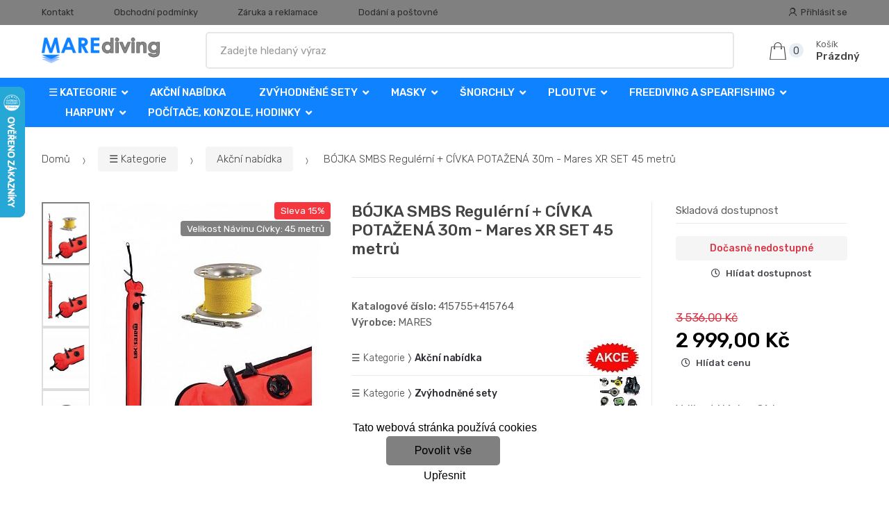

--- FILE ---
content_type: text/html; charset=UTF-8
request_url: https://www.marediving.cz/bojka-smbs-regulerni-civka-potazena-30m-mares-xr-set-45-metru-1/
body_size: 18136
content:
<!DOCTYPE html><html lang="cs" itemscope="itemscope" itemtype="http://schema.org/WebPage"><head><base href="//www.marediving.cz/"/><meta charset="UTF-8"><meta name="viewport" content="width=device-width, initial-scale=1, maximum-scale=1.0, user-scalable=no"><meta property="og:title" content="BÓJKA SMBS Regulérní + CÍVKA POTAŽENÁ 30m - Mares XR SET 45 metrů"/><meta property="og:type" content="article"/><meta property="og:url" content="//www.marediving.cz/bojka-smbs-regulerni-civka-potazena-30m-mares-xr-set-45-metru-1/"/><meta property="og:image" content="//www.marediving.cz/img/453/bojka-smbs-regulerni-civka-potazena-30m-mares-xr-set-45-metru-1-0--.jpg"/><meta property="og:site_name" content="marediving.cz"/><meta property="og:description" content="BÓJKA SMBS Regulérní + CÍVKA CAVE NEREZ OCEL - Mares XR SET
&amp;nbsp;

AKČNÍ SET - Cena jednotlivých dílů samostatně: 3536Kč = SLEVA 537Kč

BÓJKA SMBS Regulérní Mares XR

■ ■..."/><title>Bójka smbs regulérní + cívka potažená 30m - mares xr set 45 metrů</title><meta name="description" content=""><meta name="keywords" content=""><meta name="robots" content="all,follow"><meta name="author" content="www.retailys.com"><meta http-equiv="Cache-control" content="public"><link rel="preconnect" href="https://fonts.gstatic.com" crossorigin="anonymous"><link rel="preload" href="retailys/templates/modern/General/build/fonts/techmarket-icons.woff" as="font"  crossorigin="anonymous"><link rel="preload" href="retailys/templates/modern/General/build/fonts/fontawesome5/fa-solid-900.woff2" as="font"  crossorigin="anonymous"><link rel="preload" href="retailys/templates/modern/General/build/fonts/fontawesome5/fa-brands-400.woff2" as="font"  crossorigin="anonymous"><link rel="preload" href="retailys/templates/modern/General/build/fonts/fontawesome5/fa-regular-400.woff2" as="font"  crossorigin="anonymous"><link rel="preload" href="https://fonts.googleapis.com/css2?family=Rubik:wght@300;400;500;900&display=swap" as="style" ><link rel="stylesheet" href="https://fonts.googleapis.com/css2?family=Rubik:wght@300;400;500;900&display=swap"><link rel="preload" href="retailys/templates/modern/General/build/fonts/slick/slick.woff" as="font"  crossorigin="anonymous"><link rel="preload" href="retailys/templates/modern/General/build/css/styles-detail-09d5365638.css" as="style"><link rel="preload" href="retailys/templates/modern/General/build/js/scripts-detail-1d915b5de5.js" as="script"><link rel="stylesheet" type="text/css" href="retailys/templates/modern/General/build/css/styles-detail-09d5365638.css" media="all"/><style>:root
		{
			--mainColor: #808080;
			--secondaryColor: #2b2b2b;
			--menuColor: #0f83ff;
			--addToCardColor:  #00ff00 ;
			--addToCardTextColor:  #000000 ;
			--priceColor:  #000000 ;
			--noticeColor: #ffff22;
			--noticeTextColor: #000204;
			--onsaleColor: #f5363e;
			--landscapeTitleColor: #000000;
			--footerColor: #f9f9f9;
			--carousel-with-bg-background-color: #eff5f5;
			--UPSColor: #000000;
		}
	</style><script type="text/javascript" src="retailys/templates/modern/General/build/js/scripts-detail-1d915b5de5.js"></script><link href="https://cdn.jsdelivr.net/npm/select2@4.1.0-rc.0/dist/css/select2.min.css" rel="stylesheet" /><script src="https://cdn.jsdelivr.net/npm/select2@4.1.0-rc.0/dist/js/select2.full.min.js"></script><script src="https://cdn.jsdelivr.net/npm/select2@4.0.13/dist/js/i18n/cs.js"></script><script>
			$(document).ready(function () {
				function formatSearching(result) {
					if (result.loading) {
						return result.text;
					}
					if(result.type== 'link')
					{
						var markup = "<a class='select2-result-search-box--link' href='//www.marediving.cz/" + result.link + "/'>" +
								"<div><strong>" + result.text + "</strong></div></a>";
					}else if(result.type == 'section')
					{
						var markup = "<div class=''>" +
								"<div><strong>" + result.text + "</strong></div></div>";
					}else if(result.type=='category')
					{
						var markup = "<a class='select2-result-search-box' href='//www.marediving.cz/" + result.path + "/'><i class='far fa-folder'></i>";
						 markup += "<div class='category-result'><strong>" + result.name + "</strong></div></a>";
					}
					else {
						var markup = "<a class='select2-result-search-box' href='//www.marediving.cz/" + result.path + "/'><div class='select2-result-search-image'><img src='" + result.thumbnail + "' /></div><div class='select2-result-search clearfix d-flex flex-column'>" +
								"<div ><strong>" + result.text + "</strong></div>" +
								"<div class='d-flex flex-row justify-content-between'>" +
								"<div class='select2-result-search__meta'>";

						if (result.retailPrice) {
							markup += "<div class='select2-result-search__price'><span class='select2-result-search__price'> " + result.price + "</span> - <span class='select2-result-search__retailprice'>" + result.retailPrice + "</span></div>";

						} else {
							markup += "<div class='select2-result-search__price'><span class='select2-result-search__price'> " + result.price + "</span></div>";
						}
						markup += "</div>";
						markup += "</div></div></a>";
					}
					return markup;
				}
				function formatSearchingSelection(result) {
					return result.text;
				}
				$('#search, #search-mobile').select2({
					allowClear: false,
					DropdownSearch: false,
					//minimumResultsForSearch: 10,
					ajax: {
						url: '//www.marediving.cz/plugin/Searching/action/getSearchingResultJSON/',
						method: "POST",
						delay: 250,
						dataType: 'json',
						data: function (params) {
							var query = {
								from: 'template',
								q: params.term,
								page: params.page || 1
							}
							return query;
						},
					},
					placeholder: 'Zadejte hledaný výraz',
					escapeMarkup: function (markup) {
						return markup;
					}, // let our custom formatter work
					minimumInputLength: 3,
					templateResult: formatSearching,
					templateSelection: formatSearchingSelection,
				}).on("select2:unselecting", function(e) {
					$(this).data('state', 'unselected');
				}).on("select2:open", function(e) {
					document.querySelector('.select2-search__field').focus();
				}).on("select2:select", function(e) {
					window.location.href = '//www.marediving.cz/'+e.params.data.path;
				});
			});
		</script><script>
		window.dataLayer = window.dataLayer || [];
		function changeVariantLayers(select, id, name,variant, label, nameVariant = null, master_id){
	if(nameVariant == null){
		var nameVariant = $(select).find(':selected').attr('data-name');
	}
	dataLayer.push({
		event: 'productVariantChosen',
		actionProduct: {
			id: id,
			master_id: master_id,
			name: name,
			productVariantId: variant
		},
		productVariantProperty: label,
		productVariantChosen:nameVariant
	});
}
	</script><script type="text/javascript">
			function beforeSearching(){
				var q = $('#search').val();
				if(q.length <3){
					return false;
				}else {
					var action = $('#navbarsearch').attr('action') + q + '/?q='+q;
					$('#navbarsearch').attr('action', action);
				}
			}
			function dataLayerClick(url, id, name, priceWithoutWord, manufacturer_name, position, retailPriceWithoutWord, list,category, id2 = undefined){
				event.preventDefault();
				if(retailPriceWithoutWord == 0){
					var retailPriceWithoutWord = undefined;
				}
								if (event.which == 2) {
					window.open(url,'_blank');
				} else if(event.which != 3) {
					location = url;
				}
			}
		</script><link rel="shortcut icon" href="data/robert-vesely/templates/453/26/1/web_icon.png"><!-- BEGIN - Retailys marketing variables for javascript --><script type="text/javascript">
	var loggedUser = null;
	var consentCookie = 0;
var marketingEvent = "offerdetail";
var marketingProductId = "303354";
	</script><!-- END - Retailys marketing variables for javascript --><!-- Google Analytics --><script>
(function(i,s,o,g,r,a,m){i['GoogleAnalyticsObject']=r;i[r]=i[r]||function(){
(i[r].q=i[r].q||[]).push(arguments)},i[r].l=1*new Date();a=s.createElement(o),
m=s.getElementsByTagName(o)[0];a.async=1;a.src=g;m.parentNode.insertBefore(a,m)
})(window,document,'script','https://www.google-analytics.com/analytics.js','ga');
ga('create', 'UA-39419367-3', 'auto');
ga('send', 'pageview');
</script><!-- End Google Analytics --><!-- Google Tag Manager --><script>(function(w,d,s,l,i){w[l]=w[l]||[];w[l].push({'gtm.start':
new Date().getTime(),event:'gtm.js'});var f=d.getElementsByTagName(s)[0],
j=d.createElement(s),dl=l!='dataLayer'?'&l='+l:'';j.async=true;j.src=
'https://www.googletagmanager.com/gtm.js?id='+i+dl;f.parentNode.insertBefore(j,f);
})(window,document,'script','dataLayer','GTM-5Q5FFM5');</script><!-- End Google Tag Manager --><!-- Retargeting kód Sklik.cz  --><script type="text/javascript" src="https://c.seznam.cz/js/rc.js"></script><script>
    if (window.sznIVA && window.sznIVA.IS) {
        window.sznIVA.IS.updateIdentities({
            eid: loggedUser
        });
    }

    var retargetingConf = {
        rtgId: 19905,
        consent: consentCookie
    };
    if (window.rc && window.rc.retargetingHit) {
        window.rc.retargetingHit(retargetingConf);
    }
</script><!-- END Retargeting kód Sklik.cz  --><script type='text/javascript'>
    //<![CDATA[
    var _hwq = _hwq || [];
    _hwq.push(['setKey', '553A1DBD5035C3B549559E3B3B8228A9']);_hwq.push(['setTopPos', '60']);_hwq.push(['showWidget', '21']);(function() {
        var ho = document.createElement('script'); ho.type = 'text/javascript'; ho.async = true;
        ho.src = 'https://www.heureka.cz/direct/i/gjs.php?n=wdgt&sak=553A1DBD5035C3B549559E3B3B8228A9';
        var s = document.getElementsByTagName('script')[0]; s.parentNode.insertBefore(ho, s);
    })();
    //]]></script></head><body class="woocommerce-active single-product full-width extended"><!-- Google Tag Manager (noscript) --><noscript><iframe src="https://www.googletagmanager.com/ns.html?id=GTM-5Q5FFM5"
height="0" width="0" style="display:none;visibility:hidden"></iframe></noscript><!-- End Google Tag Manager (noscript) --><div id="page" class="hfeed site"><div
	class="top-bar top-bar-v4"><div class="col-full"><ul id="menu-top-bar-left" class="nav menu-top-bar-left"><li class="menu-item animate-dropdown"><a title="Kontakt" href="//www.marediving.cz/kontakt/">Kontakt</a></li><li class="menu-item animate-dropdown"><a title="Obchodní podmínky" href="//www.marediving.cz/obchodni-podminky/">Obchodní podmínky</a></li><li class="menu-item animate-dropdown"><a title="Záruka a reklamace" href="//www.marediving.cz/zaruka-a-reklamace/">Záruka a reklamace</a></li><li class="menu-item animate-dropdown"><a title="Dodání a poštovné" href="//www.marediving.cz/dodani-a-postovne/">Dodání a poštovné</a></li></ul><!-- .nav --><div class=""><ul id="menu-top-bar-right" class="nav menu-top-bar-right"><li class="menu-item"><a title="Přihlásit se" href="//www.marediving.cz/plugin/Users/action/login/"><i class="tm tm-login-register"></i>
			Přihlásit se</a></li></ul></div><!-- .nav --></div><!-- .col-full --></div><!-- .top-bar-v2 --><header id="masthead" class="site-header header-v10" style="background-image: none; "><div class="col-full desktop-only"><div class="techmarket-sticky-wrap"><div class="row"><div class="site-branding"><a href="//www.marediving.cz/" class="custom-logo-link" rel="home"><img src="data/robert-vesely/templates/453/26/1/logo.png" alt="Logo"/></a><!-- /.custom-logo-link --></div><!-- /.site-branding --><!-- ============================================================= End Header Logo ============================================================= --><form class="navbar-search" id="navbarsearch" method="POST" onsubmit="return beforeSearching()"  action="//www.marediving.cz/q/"><label class="sr-only screen-reader-text" for="search">Vyhledat</label><input type="text" id="search" class="form-control" name="query" minlength="3"/></form><!-- .navbar-search --><ul id="site-header-cart" class="site-header-cart menu"><li class="animate-dropdown dropdown cart-link-mini"><a class="cart-contents" href="//www.marediving.cz/plugin/Basket/action/summary/" data-toggle="dropdown" title="Zobrazíte nákupní košík"><i class="tm tm-shopping-bag"></i><span class="count">0</span><span class="amount"><span class="price-label">Košík</span><span class="totalAmount">
						Prázdný
						</span></span></a><ul class="dropdown-menu dropdown-menu-mini-cart" style="left: 0px !important; righ: -10px !important;"><li><div class="widget woocommerce widget_shopping_cart"><div class="widget_shopping_cart_content"><ul class="woocommerce-mini-cart cart_list product_list_widget "></ul><!-- .cart_list --><p class="woocommerce-mini-cart__total total discount-table-write-info" style="display:none;"><strong>Slevový kupón:&nbsp;</strong><span class="woocommerce-Price-amount-coupone amount">- <span class="active-coupon-code"></span></span></p><p class="woocommerce-mini-cart__total total"><strong>Celkem:&nbsp;</strong><span class="woocommerce-Price-amount amount"><span class="woocommerce-Price-currencySymbol"></span>0,00&nbsp;Kč</span></p><p class="woocommerce-mini-cart__buttons buttons"><a href="//www.marediving.cz/plugin/Basket/action/summary/" class="button wc-forward">Zobrazit nákupní košík</a><a href="//www.marediving.cz/plugin/Basket/action/orderForm/" class="button checkout wc-forward">Přejít k pokladně</a></p></div><!-- .widget_shopping_cart_content --></div><!-- .widget_shopping_cart --></li></ul><!-- .dropdown-menu-mini-cart --></li></ul><!-- .site-header-cart --></div><!-- /.row --><div class="alert alert-dark alert-cart-update" role="alert">
				Produkty v košíku byly aktualizovány
			</div><div class="alert alert-dark alert-user-login" role="alert"></div><div class="alert alert-dark alert-watchdog" role="alert">
				Hlídací pes byl úspěšně nastaven.
			</div><div class="alert alert-dark alert-discount-update" role="alert"></div></div><!-- .techmarket-sticky-wrap --><div class="stretched-row"><div class="col-full"><div
					class="row"><nav id="navbar-primary " class="navbar-primary " aria-label="Navbar Primary" data-nav="flex-menu"><ul id="menu-navbar-primary" class="nav yamm"><li class="yamm-fw menu-item menu-item-has-children  animate-dropdown dropdown"><a title="☰ Kategorie" data-toggle="dropdown" class="dropdown-toggle " aria-haspopup="true" href="#" aria-expanded="false">☰ Kategorie
						<span class="caret"></span></a><ul role="menu" class="dropdown-menu" x-placement="top-start" style=""><li class="menu-item menu-item-object-static_block animate-dropdown"><div class="yamm-content"><div class="tm-mega-menu"><ul class="megaMenuGrid"><li style="width: 13% !important"><a class="with-image" href="//www.marediving.cz/akcni-nabidka/"><span><div class="image"><img src="https://www.marediving.cz/cdn/robert-vesely/img/453/akcni-nabidka-0-50-50.jpg" alt="Akční nabídka"></div><span>Akční nabídka</span></span></a></li><li style="width: 13% !important"><a class="with-image" href="//www.marediving.cz/zvyhodnene-sety/"><span><div class="image"><img src="https://www.marediving.cz/cdn/robert-vesely/img/453/zvyhodnene-sety-0-50-50.jpg" alt="Zvýhodněné sety"></div><span>Zvýhodněné sety</span></span></a></li><li style="width: 13% !important"><a class="with-image" href="//www.marediving.cz/novinky-2019-2020/"><span><div class="image"><img src="https://www.marediving.cz/cdn/robert-vesely/img/453/novinky-2019-2020-0-50-50.jpg" alt="Novinky 2025 / 2026"></div><span>Novinky 2025 / 2026</span></span></a></li><li style="width: 13% !important"><a class="with-image" href="//www.marediving.cz/masky/"><span><div class="image"><img src="https://www.marediving.cz/cdn/robert-vesely/img/453/masky-0-50-50.jpg" alt="Masky"></div><span>Masky</span></span></a></li><li style="width: 13% !important"><a class="with-image" href="//www.marediving.cz/snorchly/"><span><div class="image"><img src="https://www.marediving.cz/cdn/robert-vesely/img/453/snorchly-0-50-50.jpg" alt="Šnorchly"></div><span>Šnorchly</span></span></a></li><li style="width: 13% !important"><a class="with-image" href="//www.marediving.cz/ploutve/"><span><div class="image"><img src="https://www.marediving.cz/cdn/robert-vesely/img/453/ploutve-0-50-50.jpg" alt="Ploutve"></div><span>Ploutve</span></span></a></li><li style="width: 13% !important"><a class="with-image" href="//www.marediving.cz/pocitace-konzole-hodinky/"><span><div class="image"><img src="https://www.marediving.cz/cdn/robert-vesely/img/453/pocitace-konzole-hodinky-0-50-50.jpg" alt="Počítače, Konzole, Hodinky"></div><span>Počítače, Konzole, Hodinky</span></span></a></li><li style="width: 13% !important"><a class="with-image" href="//www.marediving.cz/mares-xr/"><span><div class="image"><img src="https://www.marediving.cz/cdn/robert-vesely/img/453/mares-xr-0-50-50.jpg" alt="Mares XR"></div><span>Mares XR</span></span></a></li><li style="width: 13% !important"><a class="with-image" href="//www.marediving.cz/neopreny-suche-obleky-dopnky-boty-obleceni/"><span><div class="image"><img src="https://www.marediving.cz/cdn/robert-vesely/img/453/neopreny-suche-obleky-dopnky-boty-obleceni-0-50-50.jpg" alt="Neopreny, Suché obleky, Dopňky, Boty, Oblečení"></div><span>Neopreny, Suché obleky, Dopňky, Boty, Oblečení</span></span></a></li><li style="width: 13% !important"><a class="with-image" href="//www.marediving.cz/potapecske-automatiky/"><span><div class="image"><img src="https://www.marediving.cz/cdn/robert-vesely/img/453/potapecske-automatiky-0-50-50.jpg" alt="Potápěčské Automatiky"></div><span>Potápěčské Automatiky</span></span></a></li><li style="width: 13% !important"><a class="with-image" href="//www.marediving.cz/vyvazovaci-vesty-zakety-kridla/"><span><div class="image"><img src="https://www.marediving.cz/cdn/robert-vesely/img/453/vyvazovaci-vesty-zakety-kridla-0-50-50.jpg" alt="Vyvažovací vesty (Žakety), Křídla"></div><span>Vyvažovací vesty (Žakety), Křídla</span></span></a></li><li style="width: 13% !important"><a class="with-image" href="//www.marediving.cz/svitilny-stroboskopy/"><span><div class="image"><img src="https://www.marediving.cz/cdn/robert-vesely/img/453/svitilny-stroboskopy-0-50-50.jpg" alt="Svítilny - Stroboskopy"></div><span>Svítilny - Stroboskopy</span></span></a></li><li style="width: 13% !important"><a class="with-image" href="//www.marediving.cz/tasky-obaly-preprava/"><span><div class="image"><img src="https://www.marediving.cz/cdn/robert-vesely/img/453/tasky-obaly-preprava-0-50-50.jpg" alt="Tašky - Obaly - Přeprava"></div><span>Tašky - Obaly - Přeprava</span></span></a></li><li style="width: 13% !important"><a class="with-image" href="//www.marediving.cz/noze/"><span><div class="image"><img src="https://www.marediving.cz/cdn/robert-vesely/img/453/noze-0-50-50.jpg" alt="Nože"></div><span>Nože</span></span></a></li><li style="width: 13% !important"><a class="with-image" href="//www.marediving.cz/bojky-signalizace-komunikace/"><span><div class="image"><img src="https://www.marediving.cz/cdn/robert-vesely/img/453/bojky-signalizace-komunikace-0-50-50.jpg" alt="Bojky - Signalizace - Komunikace"></div><span>Bojky - Signalizace - Komunikace</span></span></a></li><li style="width: 13% !important"><a class="with-image" href="//www.marediving.cz/zatezove-systemy/"><span><div class="image"><img src="https://www.marediving.cz/cdn/robert-vesely/img/453/zatezove-systemy-0-50-50.jpg" alt="Zátěžové systémy"></div><span>Zátěžové systémy</span></span></a></li><li style="width: 13% !important"><a class="with-image" href="//www.marediving.cz/lahve/"><span><div class="image"><img src="https://www.marediving.cz/cdn/robert-vesely/img/453/lahve-0-50-50.jpg" alt="Lahve"></div><span>Lahve</span></span></a></li><li style="width: 13% !important"><a class="with-image" href="//www.marediving.cz/doplnky-a-prislusenstvi/"><span><div class="image"><img src="https://www.marediving.cz/cdn/robert-vesely/img/453/doplnky-a-prislusenstvi-0-50-50.jpg" alt="Doplňky a příslušenství"></div><span>Doplňky a příslušenství</span></span></a></li><li style="width: 13% !important"><a class="with-image" href="//www.marediving.cz/harpuny/"><span><div class="image"><img src="https://www.marediving.cz/cdn/robert-vesely/img/453/harpuny-0-50-50.jpg" alt="Harpuny"></div><span>Harpuny</span></span></a></li><li style="width: 13% !important"><a class="with-image" href="//www.marediving.cz/freediving-a-spearfishing/"><span><div class="image"><img src="https://www.marediving.cz/cdn/robert-vesely/img/453/freediving-a-spearfishing-0-50-50.jpg" alt="FreeDiving a Spearfishing"></div><span>FreeDiving a Spearfishing</span></span></a></li><li style="width: 13% !important"><a class="with-image" href="//www.marediving.cz/detske-vybaveni/"><span><div class="image"><img src="https://www.marediving.cz/cdn/robert-vesely/img/453/detske-vybaveni-0-50-50.jpg" alt="Dětské Vybavení"></div><span>Dětské Vybavení</span></span></a></li><li style="width: 13% !important"><a class="with-image" href="//www.marediving.cz/bazar/"><span><div class="image"><img src="https://www.marediving.cz/cdn/robert-vesely/img/453/bazar-0-50-50.jpg" alt="Bazar"></div><span>Bazar</span></span></a></li><li style="width: 13% !important"><a class="with-image" href="//www.marediving.cz/darkove-poukazy/"><span><div class="image"><img src="https://www.marediving.cz/cdn/robert-vesely/img/453/darkove-poukazy-0-50-50.jpg" alt="Dárkové Poukazy"></div><span>Dárkové Poukazy</span></span></a></li><li style="width: 13% !important"><a class="with-image" href="//www.marediving.cz/lode-gumotex/"><span><div class="image"><img src="https://www.marediving.cz/cdn/robert-vesely/img/453/lode-gumotex-0-50-50.jpg" alt="Lodě GUMOTEX"></div><span>Lodě GUMOTEX</span></span></a></li></ul></div><!-- .tm-mega-menu --></div><!-- .yamm-content --></li><!-- .menu-item --></ul><!-- .dropdown-menu --></li><li class="menu-item"><a title="Akční nabídka" href="//www.marediving.cz/akcni-nabidka/">Akční nabídka</a></li><li class="menu-item menu-item-has-children animate-dropdown dropdown"><a title="Zvýhodněné sety" data-toggle="dropdown" class="dropdown-toggle " aria-haspopup="true" href="//www.marediving.cz/zvyhodnene-sety/" aria-expanded="false">
															Zvýhodněné sety
														<span class="caret"></span></a><ul role="menu" class="dropdown-menu"><li class="menu-item"><a title="ABC" href="//www.marediving.cz/abc/">ABC</a></li><li class="menu-item"><a title="Automatiky" href="//www.marediving.cz/automatiky/">Automatiky</a></li><li class="menu-item"><a title="Komplety" href="//www.marediving.cz/komplety/">Komplety</a></li><li class="menu-item"><a title="Počítače" href="//www.marediving.cz/pocitace/">Počítače</a></li></ul><!-- .dropdown-menu --></li><li class="menu-item menu-item-has-children animate-dropdown dropdown"><a title="Masky" data-toggle="dropdown" class="dropdown-toggle " aria-haspopup="true" href="//www.marediving.cz/masky/" aria-expanded="false">
															Masky
														<span class="caret"></span></a><ul role="menu" class="dropdown-menu"><li class="menu-item"><a title="Masky" href="//www.marediving.cz/Potapecske-masky/">Masky</a></li><li class="menu-item"><a title="Celoobličejové Šnorchlovací Masky" href="//www.marediving.cz/celooblicejove-snorchlovaci-masky/">Celoobličejové Šnorchlovací Masky</a></li><li class="menu-item"><a title="Dioptrické Masky" href="//www.marediving.cz/dioptricke-masky/">Dioptrické Masky</a></li><li class="menu-item"><a title="Plavecké Brýle" href="//www.marediving.cz/plavecke-bryle/">Plavecké Brýle</a></li><li class="menu-item"><a title="Sety" href="//www.marediving.cz/sety/">Sety</a></li><li class="menu-item"><a title="Příslušenství k maskám" href="//www.marediving.cz/prislusenstvi-k-maskam/">Příslušenství k maskám</a></li></ul><!-- .dropdown-menu --></li><li class="menu-item menu-item-has-children animate-dropdown dropdown"><a title="Šnorchly" data-toggle="dropdown" class="dropdown-toggle " aria-haspopup="true" href="//www.marediving.cz/snorchly/" aria-expanded="false">
															Šnorchly
														<span class="caret"></span></a><ul role="menu" class="dropdown-menu"><li class="menu-item"><a title="Šnorchly" href="//www.marediving.cz/snorchly-1/">Šnorchly</a></li><li class="menu-item"><a title="Sety" href="//www.marediving.cz/sety-snorchly/">Sety</a></li><li class="menu-item"><a title="Příslušenství" href="//www.marediving.cz/prislusenstvi-snorchly/">Příslušenství</a></li></ul><!-- .dropdown-menu --></li><li class="menu-item menu-item-has-children animate-dropdown dropdown"><a title="Ploutve" data-toggle="dropdown" class="dropdown-toggle " aria-haspopup="true" href="//www.marediving.cz/ploutve/" aria-expanded="false">
															Ploutve
														<span class="caret"></span></a><ul role="menu" class="dropdown-menu"><li class="menu-item"><a title="Ploutve s páskem" href="//www.marediving.cz/Ploutve-s-paskem/">Ploutve s páskem</a></li><li class="menu-item"><a title="Ploutve s botkou" href="//www.marediving.cz/Ploutve-s-botkou/">Ploutve s botkou</a></li><li class="menu-item"><a title="Sety Ploutve" href="//www.marediving.cz/sety-ploutve/">Sety Ploutve</a></li><li class="menu-item"><a title="Náhradní díly a příslušenství pro ploutve" href="//www.marediving.cz/nahradni-dily-a-prislusenstvi-ploutve/">Náhradní díly a příslušenství pro ploutve</a></li></ul><!-- .dropdown-menu --></li><li class="menu-item menu-item-has-children animate-dropdown dropdown"><a title="FreeDiving a Spearfishing" data-toggle="dropdown" class="dropdown-toggle " aria-haspopup="true" href="//www.marediving.cz/freediving-a-spearfishing/" aria-expanded="false">
															FreeDiving a Spearfishing
														<span class="caret"></span></a><ul role="menu" class="dropdown-menu"><li class="menu-item"><a title="Bójky Freediving" href="//www.marediving.cz/bojky-freediving/">Bójky Freediving</a></li><li class="menu-item"><a title="Doplňky a Ostatní Freediving" href="//www.marediving.cz/doplnky-a-ostatni-freediving/">Doplňky a Ostatní Freediving</a></li><li class="menu-item"><a title="Masky Freediving" href="//www.marediving.cz/masky-freediving/">Masky Freediving</a></li><li class="menu-item"><a title="Neopreny, Kukly, Rukavice, Ponožky Freediving" href="//www.marediving.cz/neopreny-kukly-rukavice-ponozky-freediving/">Neopreny, Kukly, Rukavice, Ponožky Freediving</a></li><li class="menu-item"><a title="Ploutve Freediving" href="//www.marediving.cz/ploutve-freediving/">Ploutve Freediving</a></li><li class="menu-item"><a title="Počítače Freediving" href="//www.marediving.cz/pocitace-freediving/">Počítače Freediving</a></li><li class="menu-item"><a title="Šnorchly Freediving" href="//www.marediving.cz/snorchly-freediving/">Šnorchly Freediving</a></li><li class="menu-item"><a title="Tašky a Batohy Freediving" href="//www.marediving.cz/tasky-a-batohy-freediving/">Tašky a Batohy Freediving</a></li><li class="menu-item"><a title="Zátěžové Systémy Freediving" href="//www.marediving.cz/zatezove-systemy-freediving/">Zátěžové Systémy Freediving</a></li></ul><!-- .dropdown-menu --></li><li class="menu-item menu-item-has-children animate-dropdown dropdown"><a title="Harpuny" data-toggle="dropdown" class="dropdown-toggle " aria-haspopup="true" href="//www.marediving.cz/harpuny/" aria-expanded="false">
															Harpuny
														<span class="caret"></span></a><ul role="menu" class="dropdown-menu"><li class="menu-item"><a title="Gumové Harpuny" href="//www.marediving.cz/gumove/">Gumové Harpuny</a></li><li class="menu-item"><a title="Pneumatické Harpuny" href="//www.marediving.cz/pneumaticke/">Pneumatické Harpuny</a></li><li class="menu-item"><a title="Příslušenství pro Harpuny" href="//www.marediving.cz/prislusenstvi-2/">Příslušenství pro Harpuny</a></li></ul><!-- .dropdown-menu --></li><li class="menu-item menu-item-has-children animate-dropdown dropdown"><a title="Počítače, Konzole, Hodinky" data-toggle="dropdown" class="dropdown-toggle " aria-haspopup="true" href="//www.marediving.cz/pocitace-konzole-hodinky/" aria-expanded="false">
															Počítače, Konzole, Hodinky
														<span class="caret"></span></a><ul role="menu" class="dropdown-menu"><li class="menu-item"><a title="Potápěčské počítače" href="//www.marediving.cz/potapecske-pocitace/">Potápěčské počítače</a></li><li class="menu-item"><a title="Tlakoměry a konzole" href="//www.marediving.cz/tlakomery-a-konzole/">Tlakoměry a konzole</a></li><li class="menu-item"><a title="Interface a doplňky" href="//www.marediving.cz/interface-a-doplnky/">Interface a doplňky</a></li><li class="menu-item"><a title="Kompasy" href="//www.marediving.cz/kompasy/">Kompasy</a></li><li class="menu-item"><a title="Potápěšské hodinky" href="//www.marediving.cz/potapesske-hodinky/">Potápěšské hodinky</a></li></ul><!-- .dropdown-menu --></li></ul><!-- .nav --></nav><!-- .navbar-primary --></div></div></div></div><div class="col-full handheld-only"><div class="handheld-header"><div class="row"><div class="site-branding"><a href="//www.marediving.cz/" class="custom-logo-link" rel="home"><img src="data/robert-vesely/templates/453/26/1/logo.png" alt="Logo"/></a><!-- /.custom-logo-link --></div><!-- /.site-branding --><!-- ============================================================= End Header Logo ============================================================= --><div class="handheld-header-links"><ul class=""><li class="menu-item" style="position: relative;"><a title="Přihlásit se" href="//www.marediving.cz/plugin/Users/action/login/"><i class="tm tm-login-register"></i></a></li></ul><!-- .columns-3 --></div><!-- .handheld-header-links --></div><div class="alert alert-dark alert-cart-update" role="alert">
				Produkty v košíku byly aktualizovány
			</div><div class="alert alert-dark alert-user-login" role="alert"></div><div class="alert alert-dark alert-watchdog" role="alert">
				Hlídací pes byl úspěšně nastaven.
			</div><div class="alert alert-dark alert-discount-update" role="alert"></div><div class="techmarket-sticky-wrap"><div class="row"><nav id="handheld-navigation" class="handheld-navigation" aria-label="Handheld Navigation"><button class="btn navbar-toggler" type="button" aria-label="Menu"><i class="tm tm-departments-thin"></i><span>Menu</span></button><div class="handheld-navigation-menu"><div class="handheld-navigation-menu-content"><span class="tmhm-close">Zavřít</span><ul id="menu-departments-menu-1" class="nav"><li class="menu-item menu-item-has-children animate-dropdown dropdown"><a data-toggle="dropdown" class="dropdown-toggle" aria-haspopup="true" href="//www.marediving.cz/kategorie/" aria-expanded="false">☰ Kategorie<span class="caret"></span></a><ul role="menu" class="dropdown-menu"><li class="menu-item animate-dropdown"><a title="Akční nabídka" href="//www.marediving.cz/akcni-nabidka/">Akční nabídka</a></li><li class="menu-item animate-dropdown"><a title="Zvýhodněné sety" href="//www.marediving.cz/zvyhodnene-sety/">Zvýhodněné sety</a></li><li class="menu-item animate-dropdown"><a title="Novinky 2025 / 2026" href="//www.marediving.cz/novinky-2019-2020/">Novinky 2025 / 2026</a></li><li class="menu-item animate-dropdown"><a title="Masky" href="//www.marediving.cz/masky/">Masky</a></li><li class="menu-item animate-dropdown"><a title="Šnorchly" href="//www.marediving.cz/snorchly/">Šnorchly</a></li><li class="menu-item animate-dropdown"><a title="Ploutve" href="//www.marediving.cz/ploutve/">Ploutve</a></li><li class="menu-item animate-dropdown"><a title="Počítače, Konzole, Hodinky" href="//www.marediving.cz/pocitace-konzole-hodinky/">Počítače, Konzole, Hodinky</a></li><li class="menu-item animate-dropdown"><a title="Mares XR" href="//www.marediving.cz/mares-xr/">Mares XR</a></li><li class="menu-item animate-dropdown"><a title="Neopreny, Suché obleky, Dopňky, Boty, Oblečení" href="//www.marediving.cz/neopreny-suche-obleky-dopnky-boty-obleceni/">Neopreny, Suché obleky, Dopňky, Boty, Oblečení</a></li><li class="menu-item animate-dropdown"><a title="Potápěčské Automatiky" href="//www.marediving.cz/potapecske-automatiky/">Potápěčské Automatiky</a></li><li class="menu-item animate-dropdown"><a title="Vyvažovací vesty (Žakety), Křídla" href="//www.marediving.cz/vyvazovaci-vesty-zakety-kridla/">Vyvažovací vesty (Žakety), Křídla</a></li><li class="menu-item animate-dropdown"><a title="Svítilny - Stroboskopy" href="//www.marediving.cz/svitilny-stroboskopy/">Svítilny - Stroboskopy</a></li><li class="menu-item animate-dropdown"><a title="Tašky - Obaly - Přeprava" href="//www.marediving.cz/tasky-obaly-preprava/">Tašky - Obaly - Přeprava</a></li><li class="menu-item animate-dropdown"><a title="Nože" href="//www.marediving.cz/noze/">Nože</a></li><li class="menu-item animate-dropdown"><a title="Bojky - Signalizace - Komunikace" href="//www.marediving.cz/bojky-signalizace-komunikace/">Bojky - Signalizace - Komunikace</a></li><li class="menu-item animate-dropdown"><a title="Zátěžové systémy" href="//www.marediving.cz/zatezove-systemy/">Zátěžové systémy</a></li><li class="menu-item animate-dropdown"><a title="Lahve" href="//www.marediving.cz/lahve/">Lahve</a></li><li class="menu-item animate-dropdown"><a title="Doplňky a příslušenství" href="//www.marediving.cz/doplnky-a-prislusenstvi/">Doplňky a příslušenství</a></li><li class="menu-item animate-dropdown"><a title="Harpuny" href="//www.marediving.cz/harpuny/">Harpuny</a></li><li class="menu-item animate-dropdown"><a title="FreeDiving a Spearfishing" href="//www.marediving.cz/freediving-a-spearfishing/">FreeDiving a Spearfishing</a></li><li class="menu-item animate-dropdown"><a title="Dětské Vybavení" href="//www.marediving.cz/detske-vybaveni/">Dětské Vybavení</a></li><li class="menu-item animate-dropdown"><a title="Bazar" href="//www.marediving.cz/bazar/">Bazar</a></li><li class="menu-item animate-dropdown"><a title="Dárkové Poukazy" href="//www.marediving.cz/darkove-poukazy/">Dárkové Poukazy</a></li><li class="menu-item animate-dropdown"><a title="Lodě GUMOTEX" href="//www.marediving.cz/lode-gumotex/">Lodě GUMOTEX</a></li></ul></li><!-- .dropdown-menu --><li class="highlight menu-item animate-dropdown"><a title="Akční nabídka" href="//www.marediving.cz/akcni-nabidka/">Akční nabídka</a></li><li class="menu-item menu-item-has-children animate-dropdown dropdown"><a data-toggle="dropdown" class="dropdown-toggle" aria-haspopup="true" href="//www.marediving.cz/zvyhodnene-sety/" aria-expanded="false">Zvýhodněné sety<span class="caret"></span></a><ul role="menu" class="dropdown-menu"><li class="menu-item animate-dropdown"><a title="ABC" href="//www.marediving.cz/abc/">ABC</a></li><li class="menu-item animate-dropdown"><a title="Automatiky" href="//www.marediving.cz/automatiky/">Automatiky</a></li><li class="menu-item animate-dropdown"><a title="Komplety" href="//www.marediving.cz/komplety/">Komplety</a></li><li class="menu-item animate-dropdown"><a title="Počítače" href="//www.marediving.cz/pocitace/">Počítače</a></li></ul></li><!-- .dropdown-menu --><li class="menu-item menu-item-has-children animate-dropdown dropdown"><a data-toggle="dropdown" class="dropdown-toggle" aria-haspopup="true" href="//www.marediving.cz/masky/" aria-expanded="false">Masky<span class="caret"></span></a><ul role="menu" class="dropdown-menu"><li class="menu-item animate-dropdown"><a title="Masky" href="//www.marediving.cz/Potapecske-masky/">Masky</a></li><li class="menu-item animate-dropdown"><a title="Celoobličejové Šnorchlovací Masky" href="//www.marediving.cz/celooblicejove-snorchlovaci-masky/">Celoobličejové Šnorchlovací Masky</a></li><li class="menu-item animate-dropdown"><a title="Dioptrické Masky" href="//www.marediving.cz/dioptricke-masky/">Dioptrické Masky</a></li><li class="menu-item animate-dropdown"><a title="Plavecké Brýle" href="//www.marediving.cz/plavecke-bryle/">Plavecké Brýle</a></li><li class="menu-item animate-dropdown"><a title="Sety" href="//www.marediving.cz/sety/">Sety</a></li><li class="menu-item animate-dropdown"><a title="Příslušenství k maskám" href="//www.marediving.cz/prislusenstvi-k-maskam/">Příslušenství k maskám</a></li></ul></li><!-- .dropdown-menu --><li class="menu-item menu-item-has-children animate-dropdown dropdown"><a data-toggle="dropdown" class="dropdown-toggle" aria-haspopup="true" href="//www.marediving.cz/snorchly/" aria-expanded="false">Šnorchly<span class="caret"></span></a><ul role="menu" class="dropdown-menu"><li class="menu-item animate-dropdown"><a title="Šnorchly" href="//www.marediving.cz/snorchly-1/">Šnorchly</a></li><li class="menu-item animate-dropdown"><a title="Sety" href="//www.marediving.cz/sety-snorchly/">Sety</a></li><li class="menu-item animate-dropdown"><a title="Příslušenství" href="//www.marediving.cz/prislusenstvi-snorchly/">Příslušenství</a></li></ul></li><!-- .dropdown-menu --><li class="menu-item menu-item-has-children animate-dropdown dropdown"><a data-toggle="dropdown" class="dropdown-toggle" aria-haspopup="true" href="//www.marediving.cz/ploutve/" aria-expanded="false">Ploutve<span class="caret"></span></a><ul role="menu" class="dropdown-menu"><li class="menu-item animate-dropdown"><a title="Ploutve s páskem" href="//www.marediving.cz/Ploutve-s-paskem/">Ploutve s páskem</a></li><li class="menu-item animate-dropdown"><a title="Ploutve s botkou" href="//www.marediving.cz/Ploutve-s-botkou/">Ploutve s botkou</a></li><li class="menu-item animate-dropdown"><a title="Sety Ploutve" href="//www.marediving.cz/sety-ploutve/">Sety Ploutve</a></li><li class="menu-item animate-dropdown"><a title="Náhradní díly a příslušenství pro ploutve" href="//www.marediving.cz/nahradni-dily-a-prislusenstvi-ploutve/">Náhradní díly a příslušenství pro ploutve</a></li></ul></li><!-- .dropdown-menu --><li class="menu-item menu-item-has-children animate-dropdown dropdown"><a data-toggle="dropdown" class="dropdown-toggle" aria-haspopup="true" href="//www.marediving.cz/freediving-a-spearfishing/" aria-expanded="false">FreeDiving a Spearfishing<span class="caret"></span></a><ul role="menu" class="dropdown-menu"><li class="menu-item animate-dropdown"><a title="Bójky Freediving" href="//www.marediving.cz/bojky-freediving/">Bójky Freediving</a></li><li class="menu-item animate-dropdown"><a title="Doplňky a Ostatní Freediving" href="//www.marediving.cz/doplnky-a-ostatni-freediving/">Doplňky a Ostatní Freediving</a></li><li class="menu-item animate-dropdown"><a title="Masky Freediving" href="//www.marediving.cz/masky-freediving/">Masky Freediving</a></li><li class="menu-item animate-dropdown"><a title="Neopreny, Kukly, Rukavice, Ponožky Freediving" href="//www.marediving.cz/neopreny-kukly-rukavice-ponozky-freediving/">Neopreny, Kukly, Rukavice, Ponožky Freediving</a></li><li class="menu-item animate-dropdown"><a title="Ploutve Freediving" href="//www.marediving.cz/ploutve-freediving/">Ploutve Freediving</a></li><li class="menu-item animate-dropdown"><a title="Počítače Freediving" href="//www.marediving.cz/pocitace-freediving/">Počítače Freediving</a></li><li class="menu-item animate-dropdown"><a title="Šnorchly Freediving" href="//www.marediving.cz/snorchly-freediving/">Šnorchly Freediving</a></li><li class="menu-item animate-dropdown"><a title="Tašky a Batohy Freediving" href="//www.marediving.cz/tasky-a-batohy-freediving/">Tašky a Batohy Freediving</a></li><li class="menu-item animate-dropdown"><a title="Zátěžové Systémy Freediving" href="//www.marediving.cz/zatezove-systemy-freediving/">Zátěžové Systémy Freediving</a></li></ul></li><!-- .dropdown-menu --><li class="menu-item menu-item-has-children animate-dropdown dropdown"><a data-toggle="dropdown" class="dropdown-toggle" aria-haspopup="true" href="//www.marediving.cz/harpuny/" aria-expanded="false">Harpuny<span class="caret"></span></a><ul role="menu" class="dropdown-menu"><li class="menu-item animate-dropdown"><a title="Gumové Harpuny" href="//www.marediving.cz/gumove/">Gumové Harpuny</a></li><li class="menu-item animate-dropdown"><a title="Pneumatické Harpuny" href="//www.marediving.cz/pneumaticke/">Pneumatické Harpuny</a></li><li class="menu-item animate-dropdown"><a title="Příslušenství pro Harpuny" href="//www.marediving.cz/prislusenstvi-2/">Příslušenství pro Harpuny</a></li></ul></li><!-- .dropdown-menu --><li class="menu-item menu-item-has-children animate-dropdown dropdown"><a data-toggle="dropdown" class="dropdown-toggle" aria-haspopup="true" href="//www.marediving.cz/pocitace-konzole-hodinky/" aria-expanded="false">Počítače, Konzole, Hodinky<span class="caret"></span></a><ul role="menu" class="dropdown-menu"><li class="menu-item animate-dropdown"><a title="Potápěčské počítače" href="//www.marediving.cz/potapecske-pocitace/">Potápěčské počítače</a></li><li class="menu-item animate-dropdown"><a title="Tlakoměry a konzole" href="//www.marediving.cz/tlakomery-a-konzole/">Tlakoměry a konzole</a></li><li class="menu-item animate-dropdown"><a title="Interface a doplňky" href="//www.marediving.cz/interface-a-doplnky/">Interface a doplňky</a></li><li class="menu-item animate-dropdown"><a title="Kompasy" href="//www.marediving.cz/kompasy/">Kompasy</a></li><li class="menu-item animate-dropdown"><a title="Potápěšské hodinky" href="//www.marediving.cz/potapesske-hodinky/">Potápěšské hodinky</a></li></ul></li><!-- .dropdown-menu --></ul></div><div class="handheld-navigation-menu-filler"></div></div><!-- .handheld-navigation-menu --></nav><!-- .handheld-navigation --><div class="site-search"><div class="widget woocommerce widget_product_search"><form role="search" method="POST" class="woocommerce-product-search" action="//www.marediving.cz/q/"><label class="screen-reader-text" for="woocommerce-product-search-field-0">Vyhledávání:</label><input type="search" id="search-mobile" class="form-control search-field" name="query" minlength="3"/><p class='spamkiller_searching'>Ochrana proti spamu. Kolik je
						7x4?
						<input class='spamkill_searching' type='text' name='spamkill_searching' value=''/></p><input type="submit" value="Search"/></form></div><!-- .widget --></div><!-- .site-search --><a class="handheld-header-cart-link has-icon" href="//www.marediving.cz/plugin/Basket/action/summary/" title="Zobrazit nákupní košík"><i class="tm tm-shopping-bag"></i><span class="count">0</span></a></div><!-- /.row --><div class="alert alert-dark alert-mobile alert-cart-update " role="alert">
			Produkty v košíku byly aktualizovány
		</div><div class="alert alert-dark alert-mobile alert-watchdog" role="alert">
				Hlídací pes byl úspěšně nastaven.
		</div><div class="alert alert-dark alert-mobile alert-discount-update" role="alert"></div></div><!-- .techmarket-sticky-wrap --></div><!-- .handheld-header --></div><!-- .handheld-only --></header><!-- .header-v4 --><!-- ============================================================= Header End ============================================================= --><div id="content" class="site-content" tabindex="-1"><div class="col-full"><div class="row"><nav class="woocommerce-breadcrumb"><a href="//www.marediving.cz/">Domů</a><span class="delimiter"><i class="tm tm-breadcrumbs-arrow-right"></i></span><a href="">☰ Kategorie</a><span class="delimiter"><i class="tm tm-breadcrumbs-arrow-right"></i></span><a href="//www.marediving.cz/akcni-nabidka/">Akční nabídka</a><span class="delimiter"><i class="tm tm-breadcrumbs-arrow-right"></i></span>
											BÓJKA SMBS Regulérní + CÍVKA POTAŽENÁ 30m - Mares XR SET 45 metrů
			</nav><!-- .woocommerce-breadcrumb --><!-- .woocommerce-breadcrumb --><div id="primary" class="content-area"><main id="main" class="site-main"><div class="product"  itemscope itemtype="https://schema.org/Product"><div class="single-product-wrapper"><div class="product-images-wrapper thumb-count-2"><div class="sticky-params d-flex align-items-end flex-column"><span class="onsale">Sleva<span class="woocommerce-Price-amount amount"><span class="woocommerce-Price-currencySymbol"></span>
							15%</span></span><!-- .onsale --><span class="sticky-wrapper-param variant">
						Velikost Návinu Cívky:
						45 metrů
					</span></div><div class="master-gallery-carousel"><div id="techmarket-single-product-gallery" class="techmarket-single-product-gallery techmarket-single-product-gallery--with-images techmarket-single-product-gallery--columns-2 images gallery-change-variant gallery-change-variant-303354 " data-columns="2"><div class="techmarket-single-product-gallery-images" data-ride="tm-slick-carousel" data-wrap=".woocommerce-product-gallery__wrapper" data-slick="{&quot;infinite&quot;:false,&quot;slidesToShow&quot;:1,&quot;slidesToScroll&quot;:1,&quot;dots&quot;:false,&quot;arrows&quot;:false,&quot;asNavFor&quot;:&quot;#techmarket-single-product-gallery .techmarket-single-product-gallery-thumbnails__wrapper&quot;}"><div class="woocommerce-product-gallery woocommerce-product-gallery--with-images woocommerce-product-gallery--columns-2 images" data-columns="2"><figure class="woocommerce-product-gallery__wrapper "><div data-thumb="//www.marediving.cz/img/453/bojka-smbs-regulerni-civka-potazena-30m-mares-xr-set-45-metru-1-0-180-180.jpg" class="woocommerce-product-gallery__image"><a href="//www.marediving.cz/img/453/bojka-smbs-regulerni-civka-potazena-30m-mares-xr-set-45-metru-1-0--.jpg" data-lightbox="303354" tabindex="-1" class="align-self-center" ><img src="//www.marediving.cz/img/453/bojka-smbs-regulerni-civka-potazena-30m-mares-xr-set-45-metru-1-0-400-400.jpg" loading="lazy" class="attachment-shop_single size-shop_single wp-post-image" alt="BÓJKA SMBS Regulérní + CÍVKA POTAŽENÁ 30m - Mares XR SET 45 metrů" itemprop="image"></a></div><div data-thumb="//www.marediving.cz/img/453/bojka-smbs-regulerni-civka-potazena-30m-mares-xr-set-45-metru-1-1-180-180.jpg" class="woocommerce-product-gallery__image"><a href="//www.marediving.cz/img/453/bojka-smbs-regulerni-civka-potazena-30m-mares-xr-set-45-metru-1-1--.jpg" data-lightbox="303354" tabindex="-1" class="align-self-center" ><img src="//www.marediving.cz/img/453/bojka-smbs-regulerni-civka-potazena-30m-mares-xr-set-45-metru-1-1-400-400.jpg" loading="lazy" class="attachment-shop_single size-shop_single wp-post-image" alt="BÓJKA SMBS Regulérní + CÍVKA POTAŽENÁ 30m - Mares XR SET 45 metrů" itemprop="image"></a></div><div data-thumb="//www.marediving.cz/img/453/bojka-smbs-regulerni-civka-potazena-30m-mares-xr-set-45-metru-1-2-180-180.jpg" class="woocommerce-product-gallery__image"><a href="//www.marediving.cz/img/453/bojka-smbs-regulerni-civka-potazena-30m-mares-xr-set-45-metru-1-2-800-800.jpg" data-lightbox="303354" tabindex="-1" class="align-self-center" ><img src="//www.marediving.cz/img/453/bojka-smbs-regulerni-civka-potazena-30m-mares-xr-set-45-metru-1-2-400-400.jpg" loading="lazy" class="attachment-shop_single size-shop_single wp-post-image" alt="BÓJKA SMBS Regulérní + CÍVKA POTAŽENÁ 30m - Mares XR SET 45 metrů" itemprop="image"></a></div><div data-thumb="//www.marediving.cz/img/453/bojka-smbs-regulerni-civka-potazena-30m-mares-xr-set-45-metru-1-3-180-180.jpg" class="woocommerce-product-gallery__image"><a href="//www.marediving.cz/img/453/bojka-smbs-regulerni-civka-potazena-30m-mares-xr-set-45-metru-1-3--.jpg" data-lightbox="303354" tabindex="-1" class="align-self-center" ><img src="//www.marediving.cz/img/453/bojka-smbs-regulerni-civka-potazena-30m-mares-xr-set-45-metru-1-3-400-400.jpg" loading="lazy" class="attachment-shop_single size-shop_single wp-post-image" alt="BÓJKA SMBS Regulérní + CÍVKA POTAŽENÁ 30m - Mares XR SET 45 metrů" itemprop="image"></a></div></figure></div><!-- .woocommerce-product-gallery --></div><!-- .techmarket-single-product-gallery-images --><div class="techmarket-single-product-gallery-thumbnails" data-ride="tm-slick-carousel" data-wrap=".techmarket-single-product-gallery-thumbnails__wrapper" data-slick="{&quot;slidesToShow&quot;:4,&quot;dots&quot;:false,&quot;infinite&quot;:true,&quot;arrows&quot;:true,&quot;vertical&quot;:true,&quot;verticalSwiping&quot;:true,&quot;focusOnSelect&quot;:true,&quot;touchMove&quot;:true,&quot;centerMode&quot;:false,&quot;variableWidth&quot;:false,&quot;prevArrow&quot;:&quot;&lt;a href=\&quot;#\&quot;&gt;&lt;i class=\&quot;tm tm-arrow-up\&quot;&gt;&lt;\/i&gt;&lt;\/a&gt;&quot;,&quot;nextArrow&quot;:&quot;&lt;a href=\&quot;#\&quot;&gt;&lt;i class=\&quot;tm tm-arrow-down\&quot;&gt;&lt;\/i&gt;&lt;\/a&gt;&quot;,&quot;asNavFor&quot;:&quot;#techmarket-single-product-gallery .woocommerce-product-gallery__wrapper&quot;,&quot;responsive&quot;:[{&quot;breakpoint&quot;:765,&quot;settings&quot;:{&quot;vertical&quot;:false,&quot;horizontal&quot;:true,&quot;verticalSwiping&quot;:false,&quot;slidesToShow&quot;:4}}]}"><figure class="techmarket-single-product-gallery-thumbnails__wrapper"><figure data-thumb="//www.marediving.cz/img/453/bojka-smbs-regulerni-civka-potazena-30m-mares-xr-set-45-metru-1-0-180-180.jpg" class="techmarket-wc-product-gallery__image detail-product-gallery-thumbnails" style="width: 90px; height: 90px"><img src="//www.marediving.cz/img/453/bojka-smbs-regulerni-civka-potazena-30m-mares-xr-set-45-metru-1-0-180-180.jpg" loading="lazy" class="attachment-shop_thumbnail size-shop_thumbnail wp-post-image" alt="BÓJKA SMBS Regulérní + CÍVKA POTAŽENÁ 30m - Mares XR SET 45 metrů"></figure><figure data-thumb="//www.marediving.cz/img/453/bojka-smbs-regulerni-civka-potazena-30m-mares-xr-set-45-metru-1-1-180-180.jpg" class="techmarket-wc-product-gallery__image detail-product-gallery-thumbnails" style="width: 90px; height: 90px"><img src="//www.marediving.cz/img/453/bojka-smbs-regulerni-civka-potazena-30m-mares-xr-set-45-metru-1-1-180-180.jpg" loading="lazy" class="attachment-shop_thumbnail size-shop_thumbnail wp-post-image" alt="BÓJKA SMBS Regulérní + CÍVKA POTAŽENÁ 30m - Mares XR SET 45 metrů"></figure><figure data-thumb="//www.marediving.cz/img/453/bojka-smbs-regulerni-civka-potazena-30m-mares-xr-set-45-metru-1-2-180-180.jpg" class="techmarket-wc-product-gallery__image detail-product-gallery-thumbnails" style="width: 90px; height: 90px"><img src="//www.marediving.cz/img/453/bojka-smbs-regulerni-civka-potazena-30m-mares-xr-set-45-metru-1-2-180-180.jpg" loading="lazy" class="attachment-shop_thumbnail size-shop_thumbnail wp-post-image" alt="BÓJKA SMBS Regulérní + CÍVKA POTAŽENÁ 30m - Mares XR SET 45 metrů"></figure><figure data-thumb="//www.marediving.cz/img/453/bojka-smbs-regulerni-civka-potazena-30m-mares-xr-set-45-metru-1-3-180-180.jpg" class="techmarket-wc-product-gallery__image detail-product-gallery-thumbnails" style="width: 90px; height: 90px"><img src="//www.marediving.cz/img/453/bojka-smbs-regulerni-civka-potazena-30m-mares-xr-set-45-metru-1-3-180-180.jpg" loading="lazy" class="attachment-shop_thumbnail size-shop_thumbnail wp-post-image" alt="BÓJKA SMBS Regulérní + CÍVKA POTAŽENÁ 30m - Mares XR SET 45 metrů"></figure></figure><!-- .techmarket-single-product-gallery-thumbnails__wrapper --></div><!-- .techmarket-single-product-gallery-thumbnails --></div></div><!-- .techmarket-single-product-gallery --></div><!-- .product-images-wrapper --><div class="summary entry-summary"><div class="single-product-header"><h1 class="product_title entry-title" itemprop="name">BÓJKA SMBS Regulérní + CÍVKA POTAŽENÁ 30m - Mares XR SET 45 metrů</h1></div><!-- .single-product-header --><div class="woocommerce-product-details__short-description"><ul><li><strong>Katalogové číslo: </strong>
						415755+415764</li><li><strong>Výrobce: </strong><span itemprop="manufacturer">MARES</span></li></ul></div><!-- .woocommerce-product-details__short-description --><div class="single-product-meta mb-0 pb-0"><div class="cat-and-sku"><span class="posted_in categories"><span>☰ Kategorie</span><i class="tm tm-breadcrumbs-arrow-right"></i><a rel="tag" href="//www.marediving.cz/akcni-nabidka/"><strong itemprop="category">Akční nabídka</strong></a></span></div><div class="brand"><a href="//www.marediving.cz/akcni-nabidka/"><img alt="Akční nabídka" src="//www.marediving.cz/img/453/akcni-nabidka-0-50-100.jpg" class="" loading="lazy"></a></div></div><div class="single-product-meta mb-0 pb-0"><div class="cat-and-sku"><span class="posted_in categories"><span>☰ Kategorie</span><i class="tm tm-breadcrumbs-arrow-right"></i><a rel="tag" href="//www.marediving.cz/zvyhodnene-sety/"><strong itemprop="category">Zvýhodněné sety</strong></a></span></div><div class="brand"><a href="//www.marediving.cz/zvyhodnene-sety/"><img alt="Zvýhodněné sety" src="//www.marediving.cz/img/453/zvyhodnene-sety-0-50-100.jpg" class="" loading="lazy"></a></div></div><div class="single-product-meta mb-0 pb-0"><div class="cat-and-sku"><span class="posted_in categories"><span>☰ Kategorie</span><i class="tm tm-breadcrumbs-arrow-right"></i><a rel="tag" href="//www.marediving.cz/bojky-signalizace-komunikace/"><strong itemprop="category">Bojky - Signalizace - Komunikace</strong></a></span></div><div class="brand"><a href="//www.marediving.cz/bojky-signalizace-komunikace/"><img alt="Bojky - Signalizace - Komunikace" src="//www.marediving.cz/img/453/bojky-signalizace-komunikace-0-50-100.jpg" class="" loading="lazy"></a></div></div><div class="single-product-meta mb-0 pb-0"><div class="cat-and-sku"><span class="posted_in categories"><span>☰ Kategorie</span><i class="tm tm-breadcrumbs-arrow-right"></i><a rel="tag" href="//www.marediving.cz/mares-xr/"><strong itemprop="category">Mares XR</strong></a></span></div><div class="brand"><a href="//www.marediving.cz/mares-xr/"><img alt="Mares XR" src="//www.marediving.cz/img/453/mares-xr-0-50-100.jpg" class="" loading="lazy"></a></div></div><div class="single-product-meta mb-0 pb-0"><div class="cat-and-sku"><span class="posted_in categories"><span>☰ Kategorie</span><i class="tm tm-breadcrumbs-arrow-right"></i><a rel="tag" href="//www.marediving.cz/mares-xr/">Mares XR</a><i class="tm tm-breadcrumbs-arrow-right"></i><a rel="tag" href="//www.marediving.cz/xr-boje-civky-karabiny/"><strong itemprop="category">XR Bóje, Cívky, Karabiny</strong></a></span></div><div class="brand"></div></div><!-- .single-product-meta --></div><!-- .entry-summary --><div class="product-actions-wrapper" itemprop="offers" itemtype="http://schema.org/Offer" itemscope><div class="product-actions" itemprop="url" content="https://www.marediving.cz/bojka-smbs-regulerni-civka-potazena-30m-mares-xr-set-45-metru-1/"><div class="availability">
				Skladová dostupnost
			</div><!-- .availability --><div class="additional-info"><strong class="text-danger" itemprop="availability" content="http://schema.org/OutOfStock">Dočasně nedostupné</strong></div><div class="watchdog-store"><i class="far fa-clock"></i><span>Hlídat dostupnost</span></div><!-- .additional-info --><p class="price"><del class="text-danger">
							3&nbsp;536,00&nbsp;Kč
						</del><span class="woocommerce-Price-amount amount"><span class="woocommerce-Price-currencySymbol" itemprop="priceCurrency" content="CZK"></span><span itemprop="price" content="2999">2&nbsp;999,00&nbsp;Kč</span></span></p><div class="watchdog-section"><div class="watchdog-price"><i class="far fa-clock"></i><span>Hlídat cenu</span></div></div><!-- .price --><div class="variations_form cart"><div class="variants-section"><table class="variations"><tbody><tr><td class="label"><label for="variant1_change">Velikost Návinu Cívky</label></td><td class="value"><select name="variant1_change" class="variant1_change  variant-link-change" id="variant1_change"  onchange="changeVariantLayers(this, '303354', 'BÓJKA SMBS Regulérní + CÍVKA POTAŽENÁ 30m - Mares XR SET 45 metrů', '415755+415764','Velikost Návinu Cívky', null, '275206'); location = this.value;"  ><option data-name = "15 metrů" value="//www.marediving.cz/bojka-smbs-regulerni-civka-potazena-30m-mares-xr-set-15-metru"  >15 metrů</option><option data-name = "30 metrů" value="//www.marediving.cz/bojka-smbs-regulerni-civka-potazena-30m-mares-xr-set-30-metru-1"  >30 metrů</option><option data-name = "45 metrů" value="//www.marediving.cz/bojka-smbs-regulerni-civka-potazena-30m-mares-xr-set-45-metru-1"  selected="selected"   class="font-danger" disabled="disabled">45 metrů  -Nedostupné</option></select></td></tr></tbody></table></div><div class="single_variation_wrap"><div class="woocommerce-variation-add-to-cart variations_button woocommerce-variation-add-to-cart-disabled"></div></div></div><!-- .single_variation_wrap --><!-- .variations_form --></div><!-- .product-actions --></div><!-- .product-actions-wrapper --></div><!-- .single-product-wrapper --><div class="woocommerce-tabs wc-tabs-wrapper"><ul role="tablist" class="nav tabs wc-tabs"><li class="nav-item description_tab"><a class="nav-link active" id="moreDescriptionLink" data-toggle="tab" role="tab" aria-controls="tab-description" href="#tab-description">Popis</a></li></ul><!-- /.ec-tabs --><div class="tab-content"><div class="tab-pane panel wc-tab active ck-content" id="tab-description" role="tabpanel" itemprop="description"><p><span style="color:#000000"><span style="font-size:20px"><strong>BÓJKA SMBS Regulérní + CÍVKA CAVE NEREZ OCEL - Mares XR SET</strong></span></span><br />
&nbsp;</p><p><span style="color:#ff0000"><strong>AKČNÍ SET - Cena jednotlivých dílů samostatně: 3536Kč = SLEVA 537Kč</strong></span></p><p><strong>BÓJKA SMBS Regulérní Mares XR</strong></p><p>■ ■ 15 cm šířka, 1,4 m délka, 12 kg vztlak</p><p>■■ Uzavřená bójka s Dvojitými svařovanými švy</p><p>■■ Na horním konci transparentní kapsička na zprávu z wetnotes nebo případně pro chemické světlo</p><p>■ ■ Reflexní pásky SOLAS, splňující požadavky standard US Coast Guard</p><p>■■ Barva oranžová (standard) nebo žlutá (nouze)</p><p>■■ Jednocestný zpětný ventil umožňuje nafouknutí inflátorovou hadicí nebo ústy</p><p>■■Nerezový D-kroužek na nylonovém popruhu a elastický gumicuk</p><p>■■ Přetlakový pojistný ventil</p><p>&nbsp;</p><p>CHARAKTERISTICKÉ ZNAKY:</p><p>■■ Integrovaný ventil, díky kterému lze bójku vypustit z každé hloubky</p><p>■■ Jednocestný zpětný ventil – snadné použití v každé situaci</p><p>■ ■ po obvodu 2 reflexní pásky V horní části</p><p>■■ Na hladině je možné oranžovou bójku nafouknout a použít jako upozornění - potápěč ve vodě, nebo v hloubce nafouknout a vypustit na hladinu</p><p>■■ Žlutá bójka se používá pouze ve stavu nouze!</p><p>■■ Složenou bójku lze uložit do kapsy suchého obleku nebo do kapsy na backplate</p><p>&nbsp;</p><p><strong>Cívka Mares XR Cave z nerezové oceli</strong></p><p><span style="color:#7d7d7d">■ Marine nerezová ocel 316</span><br /><span style="color:#7d7d7d">■ Šňůra - Edelrid™</span><br /><span style="color:#7d7d7d">■ Dvojitá karabina - Marine nerezová ocel 316</span><br /><span style="color:#7d7d7d">■ Technicky propracované řešení, mnohostranné využití při nejrůznějších potápěčských situacích</span><br /><span style="color:#7d7d7d">■ Unikátní tvar usnadňuje manipulaci v tlustých rukavicích</span><br /><span style="color:#7d7d7d">■ Velký průměr středového otvoru uprostřed cívky zajišťuje snadné navíjení</span><br /><span style="color:#7d7d7d">■ Robustní konstrukce, svařovaná Marine nerezová ocel 316</span><br /><span style="color:#7d7d7d">■ Na cívce je volný prostor, v případě potřeby lze navinout další šňůru</span><br /><span style="color:#7d7d7d">■ Součástí cívky je dvojitá karabina - bold snap, z nerezové oceli 316, kterou lze snadno uvolnit</span><br /><span style="color:#7d7d7d">■ Edelrid™ šňůra z prvotřídního materiálu, viditelná i při ponorech za snížené viditelnosti</span><br /><span style="color:#7d7d7d">■ Se značkami a šipkami</span></p><p><br /><span style="color:#7d7d7d"><strong>Kapacita cívky - volitelná:</strong></span><br /><span style="color:#7d7d7d">415764 - 15 m</span><br /><span style="color:#7d7d7d">415764 - 30 m</span><br /><span style="color:#7d7d7d">415764 - 45 m</span><span style="background-color:#ffffff; color:#7d7d7d">&nbsp;</span></p></div><div class="tab-pane " id="tab-params" role="tabpanel"><ul></ul></div></div></div><div class="tm-related-products-carousel section-products-carousel" id="tm-related-products-carousel" data-ride="tm-slick-carousel" data-wrap=".products" data-slick="{&quot;slidesToShow&quot;:7,&quot;slidesToScroll&quot;:7,&quot;dots&quot;:true,&quot;arrows&quot;:true,&quot;prevArrow&quot;:&quot;&lt;a href=\&quot;#\&quot;&gt;&lt;i class=\&quot;tm tm-arrow-left\&quot;&gt;&lt;\/i&gt;&lt;\/a&gt;&quot;,&quot;nextArrow&quot;:&quot;&lt;a href=\&quot;#\&quot;&gt;&lt;i class=\&quot;tm tm-arrow-right\&quot;&gt;&lt;\/i&gt;&lt;\/a&gt;&quot;,&quot;appendArrows&quot;:&quot;#tm-related-products-carousel .custom-slick-nav&quot;,&quot;responsive&quot;:[{&quot;breakpoint&quot;:767,&quot;settings&quot;:{&quot;slidesToShow&quot;:1,&quot;slidesToScroll&quot;:1}},{&quot;breakpoint&quot;:780,&quot;settings&quot;:{&quot;slidesToShow&quot;:3,&quot;slidesToScroll&quot;:3}},{&quot;breakpoint&quot;:1200,&quot;settings&quot;:{&quot;slidesToShow&quot;:4,&quot;slidesToScroll&quot;:4}},{&quot;breakpoint&quot;:1400,&quot;settings&quot;:{&quot;slidesToShow&quot;:5,&quot;slidesToScroll&quot;:5}}]}"><section class="related"><header class="section-header"><h2 class="section-title">Akční nabídka</h2><nav class="custom-slick-nav"></nav></header><!-- .section-header --><div class="products"><div class="product" id="product-731655"><a href="//www.marediving.cz/potapecsky-pocitac-mares-genius-sonda-novinka-1/" class="woocommerce-LoopProduct-link"  data-href="//www.marediving.cz/potapecsky-pocitac-mares-genius-sonda-novinka-1/" onclick="dataLayerClick('//www.marediving.cz/potapecsky-pocitac-mares-genius-sonda-novinka-1/','731655', 'Potápěčský Počítač MARES GENIUS + SONDA  Černá', 20376, 'Mares', 1, 0, 'detailProduct', '', '731655');" onauxclick="dataLayerClick('//www.marediving.cz/potapecsky-pocitac-mares-genius-sonda-novinka-1/','731655', 'Potápěčský Počítač MARES GENIUS + SONDA  Černá', 20376, 'Mares', 1, 0, 'detailProduct', '', '731655');"><div class="sticky-params d-flex align-items-end flex-column"><span class="onsale">Sleva
								<span class="woocommerce-Price-amount amount"><span class="woocommerce-Price-currencySymbol"></span>
									27%</span></span></div><div class="product-image"><img src="//www.marediving.cz/img/453/potapecsky-pocitac-mares-genius-sonda-novinka-1-0-174-174.jpg" class="wp-post-image" alt="Potápěčský Počítač MARES GENIUS + SONDA  Černá" loading="lazy"></div><span class="price"><br/><ins><span class="amount">20&nbsp;376,00&nbsp;Kč</span></ins></span><!-- /.price --><h2 class="woocommerce-loop-product__title">Potápěčský Počítač MARES GENIUS + SONDA  Černá</h2></a><div class="hover-area"><a class="button add_to_cart_button" href="#" rel="nofollow" data-article-id="731655" >Přidat do košíku
						</a></div></div><!-- /.product-outer --><div class="product" id="product-274315"><a href="//www.marediving.cz/lahvovy-modul-pro-mares-quad-air-a-icon-hd-smart-air-a-genius-sonda-1/" class="woocommerce-LoopProduct-link"  data-href="//www.marediving.cz/lahvovy-modul-pro-mares-quad-air-a-icon-hd-smart-air-a-genius-sonda-1/" onclick="dataLayerClick('//www.marediving.cz/lahvovy-modul-pro-mares-quad-air-a-icon-hd-smart-air-a-genius-sonda-1/','274315', 'LAHVOVÝ MODUL PRO MARES QUAD AIR a ICON HD, SMART AIR a GENIUS - SONDA', 5256, 'MARES', 2, 0, 'detailProduct', '', '274315');" onauxclick="dataLayerClick('//www.marediving.cz/lahvovy-modul-pro-mares-quad-air-a-icon-hd-smart-air-a-genius-sonda-1/','274315', 'LAHVOVÝ MODUL PRO MARES QUAD AIR a ICON HD, SMART AIR a GENIUS - SONDA', 5256, 'MARES', 2, 0, 'detailProduct', '', '274315');"><div class="sticky-params d-flex align-items-end flex-column"><span class="onsale">Sleva
								<span class="woocommerce-Price-amount amount"><span class="woocommerce-Price-currencySymbol"></span>
									12%</span></span></div><div class="product-image"><img src="//www.marediving.cz/img/453/lahvovy-modul-pro-mares-quad-air-a-icon-hd-smart-air-a-genius-sonda-1-0-174-174.jpg" class="wp-post-image" alt="LAHVOVÝ MODUL PRO MARES QUAD AIR a ICON HD, SMART AIR a GENIUS - SONDA" loading="lazy"></div><span class="price"><br/><ins><span class="amount">5&nbsp;256,00&nbsp;Kč</span></ins></span><!-- /.price --><h2 class="woocommerce-loop-product__title">LAHVOVÝ MODUL PRO MARES QUAD AIR a ICON HD, SMART AIR a GENIUS - SONDA</h2></a><div class="hover-area"><a class="button add_to_cart_button" href="#" rel="nofollow" data-article-id="274315" >Přidat do košíku
						</a></div></div><!-- /.product-outer --><div class="product" id="product-302192"><a href="//www.marediving.cz/potapecsky-pocitac-mares-smart-interface-cerna-seda-1/" class="woocommerce-LoopProduct-link"  data-href="//www.marediving.cz/potapecsky-pocitac-mares-smart-interface-cerna-seda-1/" onclick="dataLayerClick('//www.marediving.cz/potapecsky-pocitac-mares-smart-interface-cerna-seda-1/','302192', 'Potápěčský Počítač MARES SMART + INTERFACE Černá-Šedá', 5999, 'MARES', 3, 0, 'detailProduct', '', '302192');" onauxclick="dataLayerClick('//www.marediving.cz/potapecsky-pocitac-mares-smart-interface-cerna-seda-1/','302192', 'Potápěčský Počítač MARES SMART + INTERFACE Černá-Šedá', 5999, 'MARES', 3, 0, 'detailProduct', '', '302192');"><div class="sticky-params d-flex align-items-end flex-column"><span class="onsale">Sleva
								<span class="woocommerce-Price-amount amount"><span class="woocommerce-Price-currencySymbol"></span>
									5%</span></span></div><div class="product-image"><img src="//www.marediving.cz/img/453/potapecsky-pocitac-mares-smart-interface-cerna-seda-1-0-174-174.jpg" class="wp-post-image" alt="Potápěčský Počítač MARES SMART + INTERFACE Černá-Šedá" loading="lazy"></div><span class="price"><br/><ins><span class="amount">5&nbsp;999,00&nbsp;Kč</span></ins></span><!-- /.price --><h2 class="woocommerce-loop-product__title">Potápěčský Počítač MARES SMART + INTERFACE Černá-Šedá</h2></a><div class="hover-area"><a class="button add_to_cart_button" href="#" rel="nofollow" data-article-id="302192" >Přidat do košíku
						</a></div></div><!-- /.product-outer --><div class="product" id="product-303323"><a href="//www.marediving.cz/kompletni-detsky-set-scuba-ranger-mares-pro-pristrojove-potapeni-6/" class="woocommerce-LoopProduct-link"  data-href="//www.marediving.cz/kompletni-detsky-set-scuba-ranger-mares-pro-pristrojove-potapeni-6/" onclick="dataLayerClick('//www.marediving.cz/kompletni-detsky-set-scuba-ranger-mares-pro-pristrojove-potapeni-6/','303323', 'Kompletní Dětský SET SCUBA RANGER MARES pro přístrojové potápění 6', 24975, 'MARES', 4, 0, 'detailProduct', '', '303323');" onauxclick="dataLayerClick('//www.marediving.cz/kompletni-detsky-set-scuba-ranger-mares-pro-pristrojove-potapeni-6/','303323', 'Kompletní Dětský SET SCUBA RANGER MARES pro přístrojové potápění 6', 24975, 'MARES', 4, 0, 'detailProduct', '', '303323');"><div class="sticky-params d-flex align-items-end flex-column"></div><div class="product-image"><img src="//www.marediving.cz/img/453/kompletni-detsky-set-scuba-ranger-mares-pro-pristrojove-potapeni-6-0-174-174.jpg" class="wp-post-image" alt="Kompletní Dětský SET SCUBA RANGER MARES pro přístrojové potápění 6" loading="lazy"></div><span class="price"><br/><ins><span class="amount">24&nbsp;975,00&nbsp;Kč</span></ins></span><!-- /.price --><h2 class="woocommerce-loop-product__title">Kompletní Dětský SET SCUBA RANGER MARES pro přístrojové potápění 6</h2></a><div class="hover-area"><a class="button add_to_cart_button" href="#" rel="nofollow" data-article-id="303323" >Přidat do košíku
						</a></div></div><!-- /.product-outer --><div class="product" id="product-303303"><a href="//www.marediving.cz/neoprenovy-oblek-head-breastroke-12-lady-322-damsky-6-xl/" class="woocommerce-LoopProduct-link"  data-href="//www.marediving.cz/neoprenovy-oblek-head-breastroke-12-lady-322-damsky-6-xl/" onclick="dataLayerClick('//www.marediving.cz/neoprenovy-oblek-head-breastroke-12-lady-322-damsky-6-xl/','303303', 'Neoprenový Oblek HEAD BREASTROKE 12 LADY 3.2.2. - Dámský 6 - XL', 2490, 'Head', 5, 0, 'detailProduct', '', '303303');" onauxclick="dataLayerClick('//www.marediving.cz/neoprenovy-oblek-head-breastroke-12-lady-322-damsky-6-xl/','303303', 'Neoprenový Oblek HEAD BREASTROKE 12 LADY 3.2.2. - Dámský 6 - XL', 2490, 'Head', 5, 0, 'detailProduct', '', '303303');"><div class="sticky-params d-flex align-items-end flex-column"><span class="onsale">Sleva
								<span class="woocommerce-Price-amount amount"><span class="woocommerce-Price-currencySymbol"></span>
									58%</span></span></div><div class="product-image"><img src="//www.marediving.cz/img/453/neoprenovy-oblek-head-breastroke-12-lady-322-damsky-6-xl-0-174-174.jpg" class="wp-post-image" alt="Neoprenový Oblek HEAD BREASTROKE 12 LADY 3.2.2. - Dámský 6 - XL" loading="lazy"></div><span class="price"><br/><ins><span class="amount">2&nbsp;490,00&nbsp;Kč</span></ins></span><!-- /.price --><h2 class="woocommerce-loop-product__title">Neoprenový Oblek HEAD BREASTROKE 12 LADY 3.2.2. - Dámský 6 - XL</h2></a><div class="hover-area"><a class="button add_to_cart_button" href="#" rel="nofollow" data-article-id="303303" >Přidat do košíku
						</a></div></div><!-- /.product-outer --><div class="product" id="product-303352"><a href="//www.marediving.cz/bojka-smbs-regulerni-civka-potazena-30m-mares-xr-set-15-metru/" class="woocommerce-LoopProduct-link"  data-href="//www.marediving.cz/bojka-smbs-regulerni-civka-potazena-30m-mares-xr-set-15-metru/" onclick="dataLayerClick('//www.marediving.cz/bojka-smbs-regulerni-civka-potazena-30m-mares-xr-set-15-metru/','303352', 'BÓJKA SMBS Regulérní + CÍVKA POTAŽENÁ 30m - Mares XR SET 15 metrů', 2999, 'MARES', 6, 0, 'detailProduct', '', '303352');" onauxclick="dataLayerClick('//www.marediving.cz/bojka-smbs-regulerni-civka-potazena-30m-mares-xr-set-15-metru/','303352', 'BÓJKA SMBS Regulérní + CÍVKA POTAŽENÁ 30m - Mares XR SET 15 metrů', 2999, 'MARES', 6, 0, 'detailProduct', '', '303352');"><div class="sticky-params d-flex align-items-end flex-column"><span class="onsale">Sleva
								<span class="woocommerce-Price-amount amount"><span class="woocommerce-Price-currencySymbol"></span>
									15%</span></span></div><div class="product-image"><img src="//www.marediving.cz/img/453/bojka-smbs-regulerni-civka-potazena-30m-mares-xr-set-15-metru-0-174-174.jpg" class="wp-post-image" alt="BÓJKA SMBS Regulérní + CÍVKA POTAŽENÁ 30m - Mares XR SET 15 metrů" loading="lazy"></div><span class="price"><br/><ins><span class="amount">2&nbsp;999,00&nbsp;Kč</span></ins></span><!-- /.price --><h2 class="woocommerce-loop-product__title">BÓJKA SMBS Regulérní + CÍVKA POTAŽENÁ 30m - Mares XR SET 15 metrů</h2></a><div class="hover-area"><a class="button add_to_cart_button" href="#" rel="nofollow" data-article-id="303352" >Přidat do košíku
						</a></div></div><!-- /.product-outer --><div class="product" id="product-377044"><a href="//www.marediving.cz/potapecsky-pocitac-mares-smart-air-sonda-cerny/" class="woocommerce-LoopProduct-link"  data-href="//www.marediving.cz/potapecsky-pocitac-mares-smart-air-sonda-cerny/" onclick="dataLayerClick('//www.marediving.cz/potapecsky-pocitac-mares-smart-air-sonda-cerny/','377044', 'Potápěčský Počítač MARES SMART AIR + SONDA Černý', 10536, 'MARES', 7, 0, 'detailProduct', '', '377044');" onauxclick="dataLayerClick('//www.marediving.cz/potapecsky-pocitac-mares-smart-air-sonda-cerny/','377044', 'Potápěčský Počítač MARES SMART AIR + SONDA Černý', 10536, 'MARES', 7, 0, 'detailProduct', '', '377044');"><div class="sticky-params d-flex align-items-end flex-column"><span class="onsale">Sleva
								<span class="woocommerce-Price-amount amount"><span class="woocommerce-Price-currencySymbol"></span>
									30%</span></span></div><div class="product-image"><img src="//www.marediving.cz/img/453/potapecsky-pocitac-mares-smart-air-sonda-cerny-0-174-174.jpg" class="wp-post-image" alt="Potápěčský Počítač MARES SMART AIR + SONDA Černý" loading="lazy"></div><span class="price"><br/><ins><span class="amount">10&nbsp;536,00&nbsp;Kč</span></ins></span><!-- /.price --><h2 class="woocommerce-loop-product__title">Potápěčský Počítač MARES SMART AIR + SONDA Černý</h2></a><div class="hover-area"><a class="button add_to_cart_button" href="#" rel="nofollow" data-article-id="377044" >Přidat do košíku
						</a></div></div><!-- /.product-outer --><div class="product" id="product-303080"><a href="//www.marediving.cz/maska-snorchl-mares-snorchlovaci-set-vento-energy-maskovaci/" class="woocommerce-LoopProduct-link"  data-href="//www.marediving.cz/maska-snorchl-mares-snorchlovaci-set-vento-energy-maskovaci/" onclick="dataLayerClick('//www.marediving.cz/maska-snorchl-mares-snorchlovaci-set-vento-energy-maskovaci/','303080', 'Maska + Šnorchl - MARES ŠNORCHLOVACÍ SET VENTO ENERGY Maskovací', 799, 'MARES', 8, 0, 'detailProduct', '', '303080');" onauxclick="dataLayerClick('//www.marediving.cz/maska-snorchl-mares-snorchlovaci-set-vento-energy-maskovaci/','303080', 'Maska + Šnorchl - MARES ŠNORCHLOVACÍ SET VENTO ENERGY Maskovací', 799, 'MARES', 8, 0, 'detailProduct', '', '303080');"><div class="sticky-params d-flex align-items-end flex-column"></div><div class="product-image"><img src="//www.marediving.cz/img/453/maska-snorchl-mares-snorchlovaci-set-vento-energy-maskovaci-0-174-174.jpg" class="wp-post-image" alt="Maska + Šnorchl - MARES ŠNORCHLOVACÍ SET VENTO ENERGY Maskovací" loading="lazy"></div><span class="price"><br/><ins><span class="amount">799,00&nbsp;Kč</span></ins></span><!-- /.price --><h2 class="woocommerce-loop-product__title">Maska + Šnorchl - MARES ŠNORCHLOVACÍ SET VENTO ENERGY Maskovací</h2></a><div class="hover-area"><a class="button add_to_cart_button" href="#" rel="nofollow" data-article-id="303080" >Přidat do košíku
						</a></div></div><!-- /.product-outer --><div class="product" id="product-303509"><a href="//www.marediving.cz/maska-a-snorchl-mares-starfish-velikost-pro-dospele-modra-1/" class="woocommerce-LoopProduct-link"  data-href="//www.marediving.cz/maska-a-snorchl-mares-starfish-velikost-pro-dospele-modra-1/" onclick="dataLayerClick('//www.marediving.cz/maska-a-snorchl-mares-starfish-velikost-pro-dospele-modra-1/','303509', 'Maska a Šnorchl MARES STARFISH - Velikost pro Dospělé Modrá', 503, 'MARES', 9, 0, 'detailProduct', '', '303509');" onauxclick="dataLayerClick('//www.marediving.cz/maska-a-snorchl-mares-starfish-velikost-pro-dospele-modra-1/','303509', 'Maska a Šnorchl MARES STARFISH - Velikost pro Dospělé Modrá', 503, 'MARES', 9, 0, 'detailProduct', '', '303509');"><div class="sticky-params d-flex align-items-end flex-column"><span class="onsale">Sleva
								<span class="woocommerce-Price-amount amount"><span class="woocommerce-Price-currencySymbol"></span>
									9%</span></span></div><div class="product-image"><img src="//www.marediving.cz/img/453/maska-a-snorchl-mares-starfish-velikost-pro-dospele-modra-1-0-174-174.jpg" class="wp-post-image" alt="Maska a Šnorchl MARES STARFISH - Velikost pro Dospělé Modrá" loading="lazy"></div><span class="price"><br/><ins><span class="amount">503,00&nbsp;Kč</span></ins></span><!-- /.price --><h2 class="woocommerce-loop-product__title">Maska a Šnorchl MARES STARFISH - Velikost pro Dospělé Modrá</h2></a><div class="hover-area"><a class="button add_to_cart_button" href="#" rel="nofollow" data-article-id="303509" >Přidat do košíku
						</a></div></div><!-- /.product-outer --><div class="product" id="product-299598"><a href="//www.marediving.cz/abc-set-mares-za-velice-vyhodnou-akcni-cenu-modra-r-7/" class="woocommerce-LoopProduct-link"  data-href="//www.marediving.cz/abc-set-mares-za-velice-vyhodnou-akcni-cenu-modra-r-7/" onclick="dataLayerClick('//www.marediving.cz/abc-set-mares-za-velice-vyhodnou-akcni-cenu-modra-r-7/','299598', 'ABC SET MARES za velice výhodnou AKČNÍ cenu Modrá R 7', 4899, 'MARES', 10, 0, 'detailProduct', '', '299598');" onauxclick="dataLayerClick('//www.marediving.cz/abc-set-mares-za-velice-vyhodnou-akcni-cenu-modra-r-7/','299598', 'ABC SET MARES za velice výhodnou AKČNÍ cenu Modrá R 7', 4899, 'MARES', 10, 0, 'detailProduct', '', '299598');"><div class="sticky-params d-flex align-items-end flex-column"><span class="onsale">Sleva
								<span class="woocommerce-Price-amount amount"><span class="woocommerce-Price-currencySymbol"></span>
									8%</span></span></div><div class="product-image"><img src="//www.marediving.cz/img/453/abc-set-mares-za-velice-vyhodnou-akcni-cenu-modra-r-7-0-174-174.jpg" class="wp-post-image" alt="ABC SET MARES za velice výhodnou AKČNÍ cenu Modrá R 7" loading="lazy"></div><span class="price"><br/><ins><span class="amount">4&nbsp;899,00&nbsp;Kč</span></ins></span><!-- /.price --><h2 class="woocommerce-loop-product__title">ABC SET MARES za velice výhodnou AKČNÍ cenu Modrá R 7</h2></a><div class="hover-area"><a class="button add_to_cart_button" href="#" rel="nofollow" data-article-id="299598" >Přidat do košíku
						</a></div></div><!-- /.product-outer --><!-- /.product-outer --></div></section><!-- .single-product-wrapper --></div><!-- .tm-related-products-carousel --></div><!-- .product --></main><!-- #main --></div><!-- #primary --></div><!-- .row --></div><!-- .col-full --><div aria-hidden="true" aria-labelledby="watchdogPriceModalLabel" class="modal fade" data-backdrop="static" id="watchdogPriceModal" role="dialog" tabindex="-1"><div class="modal-dialog modal-lg" role="document"><div class="modal-content"><div class="modal-header"><h5 class="modal-title" id="watchdogPriceModalLabel">Hlídání ceny u produktu
						BÓJKA SMBS Regulérní + CÍVKA POTAŽENÁ 30m - Mares XR SET 45 metrů</h5></div><div class="modal-body" style="text-align: center;"><form id="watchdog-form" class="watchdog-form" action="//www.marediving.cz/plugin/Marketing/action/saveWatchdog/" method="post"><p style="padding-bottom:2px">Zadejte prosím Vaše údaje, pokud se cena u tohoto produktu dostane na Vámi požadovanou úroveň, budeme Vás kontaktovat.</p><input type="hidden" name="id" value="303354"/><div class="watchdog-table"><div class="row "><div class="col-md-6"><label>Jméno:<span class="requiered">*</span></label><input type="text" minlength="2" required class="text" name="name"/></div><div class="col-md-6"><label>Email:<span class="requiered">*</span></label><input type="text" minlength="2" required class="text" name="email" value="@"/></div></div><div class="row"><div class="col-md-6"><label>Telefon:</label><input type="text" class="text" name="phone"/></div><div class="col-md-6"><label>Cílová cena:</label><input type="text" id="target_price" class="text target_price" name="target_price"/></div></div><div class="row"><div class="col-md-12"><label>Poznámka:</label><textarea cols="40" rows="5" name="message"></textarea></div></div></div><p id='spamkiller_watchdog'>Ochrana proti spamu. Kolik je
							7x4?
							<input type='text' name='spamkill_watchdog' value='' id='spamkill_watchdog'></p></form></div><div class="modal-footer"><button type="submit" id="sendPriceWatchdog" class="btn btn-primary">Odeslat</button><button class="btn btn-secondary" data-dismiss="modal" type="button">Zrušit</button></div></div></div></div><div aria-hidden="true" aria-labelledby="watchdogStoreModalLabel" class="modal fade" data-backdrop="static" id="watchdogStoreModal" role="dialog" tabindex="-1"><div class="modal-dialog modal-lg" role="document"><div class="modal-content"><div class="modal-header"><h5 class="modal-title" id="watchdogStoreModalLabel">Hlídání dostupnosti u produktu
						BÓJKA SMBS Regulérní + CÍVKA POTAŽENÁ 30m - Mares XR SET 45 metrů</h5></div><div class="modal-body" style="text-align: center;"><form id="watchdog-form-store" class="watchdog-form-store" action="//www.marediving.cz/plugin/Marketing/action/saveWatchdog/" method="post"><p style="padding-bottom:2px">Zadejte prosím Vaše údaje, jakmile bude zboží dostupné, budeme Vás kontaktovat</p><input type="hidden" name="onstore" value="1"/><input type="hidden" name="id" value="303354"/><div class="watchdog-table"><div class="row "><div class="col-md-6"><label>Jméno:<span class="requiered">*</span></label><input type="text" minlength="2" required class="text" name="name"/></div><div class="col-md-6"><label>Email:<span class="requiered">*</span></label><input type="text" minlength="2" required class="text" name="email" value="@"/></div></div><div class="row "><div class="col-md-6"><label>Telefon:</label><input type="text" class="text" name="phone"/></div></div><div class="row "><div class="col-md-12"><label>Poznámka:</label><textarea cols="40" rows="5" name="message"></textarea></div></div></div><p id='spamkiller_watchdog_store'>Ochrana proti spamu. Kolik je
							7x4?
							<input type='text' name='spamkill_watchdog' value='' id='spamkill_watchdog_store'></p></form></div><div class="modal-footer"><button type="submit" id="sendStoreWatchdog" class="btn btn-primary">Odeslat</button><button class="btn btn-secondary" data-dismiss="modal" type="button">Zrušit</button></div></div></div></div><!-- #content --><footer class="site-footer footer-v1"><div class="col-full"><div class="before-footer-wrap"><div class="col-full"><div class="footer-social-icons"><ul class="social-icons nav"><li class="nav-item"><a class="sm-icon-label-link nav-link" target="_blank" rel="noreferrer" href="https://www.facebook.com/marediving.cz"><i class="fab fa-facebook"></i>
							Facebook</a></li><li class="nav-item"><a class="sm-icon-label-link nav-link" target="_blank" rel="noreferrer" href="https://www.instagram.com/marediving.cz/"><i class="fab fa-instagram"></i>
							Instagram</a></li><li class="nav-item"><a class="sm-icon-label-link nav-link" target="_blank" rel="noreferrer" href="https://www.youtube.com/channel/UCJbkSwMf0HcuLkcyUMHTmDg/videos"><i class="fab fa-youtube"></i>
							Youtube</a></li></ul></div><!-- .footer-social-icons --></div><!-- .col-full --></div><!-- .before-footer-wrap --><div class="footer-widgets-block"><div class="row"><div class="footer-contact"><div class="footer-logo"><div class="site-branding"><a href="//www.marediving.cz/" class="custom-logo-link" rel="home"><img src="data/robert-vesely/templates/453/26/1/logo.png" alt="Logo"/></a><!-- /.custom-logo-link --></div><!-- /.site-branding --><!-- ============================================================= End Header Logo ============================================================= --></div><div class="contact-payment-wrap"><div class="footer-contact-info"><div class="media"><span class="media-left icon media-middle"><i class="tm tm-call-us-footer"></i></span><div class="media-body"><span class="call-us-title">Kontakt</span><span class="call-us-text">+420 603 715 430</span><span class="call-us-text"><a href="mailto:info@marediving.cz">info@marediving.cz</a></span><address class="footer-contact-address">
					Marediving - Potápěčské vybavení MARES Velana spol. s.r.o. <br />
	Šoustalova 5, 625 00  BRNO
								</address></div><!-- .media-body --></div><!-- .media --></div><!-- .footer-contact-info --><div class="footer-payment-info"><div class="media"><span class="media-left icon media-middle"><i class="tm tm-safe-payments"></i></span><div class="media-body"><div class="footer-payment-icons"><img src="data/robert-vesely/templates/453/26/1/footerPaymentImage.png" width="200px" alt="footerPaymentImage" /></div><!-- .footer-payment-icons --></div><!-- .media-body --></div><!-- .media --></div><!-- .footer-payment-info --></div><!-- .contact-payment-wrap --></div><!-- .footer-contact --><div class="footer-widgets"><div class="columns "><aside class="widget widget_nav_menu clearfix"></aside><!-- .widget --></div><!-- .columns --><div class="columns  "><aside class="widget widget_nav_menu clearfix"><div class="body"><h4 class="widget-title">Další kategorie</h4><div class="menu-footer-menu-2-container"><ul id="menu-footer-menu-2" class="menu"><li class="menu-item"><a href="//www.marediving.cz/bojky-signalizace-komunikace/">Bojky - Signalizace - Komunikace</a></li><li class="menu-item"><a href="//www.marediving.cz/mares-xr/">Mares XR</a></li><li class="menu-item"><a href="//www.marediving.cz/zatezove-systemy/">Zátěžové systémy</a></li><li class="menu-item"><a href="//www.marediving.cz/lode-gumotex/">Lodě GUMOTEX</a></li><li class="menu-item"><a href="//www.marediving.cz/cestovani-za-potapenim/">Cestování za potápěním</a></li></ul></div><!-- .menu-footer-menu-2-container --></div><!-- .body --></aside><!-- .widget --></div><!-- .columns --><div class="columns"><aside class="widget widget_nav_menu clearfix"><div class="body"><h4 class="widget-title">Podpora</h4><div class="menu-footer-menu-3-container"><ul id="menu-footer-menu-3" class="menu"><li class="menu-item"><a href="//www.marediving.cz/kontakt/">Kontakt</a></li><li class="menu-item"><a href="//www.marediving.cz/obchodni-podminky/">Obchodní podmínky</a></li><li class="menu-item"><a href="//www.marediving.cz/zaruka-a-reklamace/">Záruka a reklamace</a></li><li class="menu-item"><a href="//www.marediving.cz/dodani-a-postovne/">Dodání a poštovné</a></li><li class="menu-item"><a href="//www.marediving.cz/platebni-podminky/">Platební metody a podmínky</a></li><li class="menu-item"><a href="//www.marediving.cz/servis/">Servis</a></li><li class="menu-item"><a href="//www.marediving.cz/gdpr-ochrana-osobnich-udaju/">GDPR - Ochrana osobních údajů</a></li></ul></div><!-- .menu-footer-menu-3-container --></div><!-- .body --></aside><!-- .widget --></div><!-- .columns --></div><!-- .footer-widgets --></div><!-- .row --></div><!-- .footer-widgets-block --><div class="site-info"><div class="col-full"><div class="copyright">Copyright &copy;
					2026
					<a href="//www.marediving.cz/">marediving.cz</a></div><!-- .copyright --><div class="credit">
					Vytvořeno systémem
						<a href="//www.retailys.cz">RETAILYS.</a></div><!-- .credit --></div><!-- .col-full --></div><!-- .site-info --></div><!-- .col-full --></footer><!-- .site-footer --></div><script>
$(document).ready(function() {
    lightbox.option({
        'resizeDuration': 200,
        'alwaysShowNavOnTouchDevices': true,
        'albumLabel': "Fotografie%1 z%2",
        'disableScrolling': true,
        'positionFromTop': 80
    })

    $('.watchdog-price').on('click', function(e) {
        $('#watchdogPriceModal').modal('show');
    });
    $('.watchdog-store').on('click', function(e) {
        $('#watchdogStoreModal').modal('show');
    });
    $('#sendPriceWatchdog').on('click', function(e) {
        e.preventDefault();
        var form = $('#watchdog-form');
        form.validate({
            lang: 'cs', // or whatever language option you have.
            rules: {
                target_price: {
                    required: true,
                    digits: true
                },
                email: {
                    required: true,
                    email: true,
                }
            }
        });

        if (form.valid()) {
			 $("#watchdog-form").block({
				message: "",
				css: {
					border: 'none',
					padding: '15px',
					backgroundColor: '#000',
					'-webkit-border-radius': '10px',
					'-moz-border-radius': '10px',
					opacity: .5,
					color: '#fff'
				}
			});
            var data = $('.watchdog-form').serialize();
            var url = $('.watchdog-form').attr('action');
            $.ajax({
                url: url,
                data: data,
                type: 'POST'
            }).done(function(data) {
				$("#watchdog-form").unblock();
                $('#watchdogPriceModal').modal('hide');
				 $('.alert-watchdog').slideDown("slow").delay(2500).hide("slow");
            });
        } else {
            console.log(form.valid());

        }
    });
    $('#sendStoreWatchdog').on('click', function(e) {
        e.preventDefault();
        var form = $('#watchdog-form-store');
        form.validate({
            lang: 'cs', // or whatever language option you have.
            rules: {
                email: {
                    required: true,
                    email: true
                }
            }
        });

        if (form.valid()) {
			$("#watchdog-form-store").block({
				message: "",
				css: {
					border: 'none',
					padding: '15px',
					backgroundColor: '#000',
					'-webkit-border-radius': '10px',
					'-moz-border-radius': '10px',
					opacity: .5,
					color: '#fff'
				}
			});
            var data = $('.watchdog-form-store').serialize();
            var url = $('.watchdog-form-store').attr('action');
            $.ajax({
                url: url,
                data: data,
                type: 'POST'
            }).done(function(data) {
				$("#watchdog-form-store").unblock();
				$('#watchdogStoreModal').modal('hide');
				$('.alert-watchdog').slideDown("slow").delay(2500).hide("slow");
            });
        } else {}
    });


    $("#spamkill_watchdog").attr('value', 28);
    $("#spamkiller_watchdog").hide();

    $("#spamkill_watchdog_store").attr('value', 28);
    $("#spamkiller_watchdog_store").hide();

    $(".spamkill_searching").attr('value', 28);
    $(".spamkiller_searching").hide();

    // Varianty produktů nové
    $('.variant1_change').on('change', function() {
        var id = $(this).val();
		if(id.startsWith("//") != true) {
			$('.variant2_change').hide('small');
			$('.' + id).show('small');
		}
    });
    $('.variant2_change').on('change', function() {
        var id = $(this).val();
        $('.variant3_change').hide('small');
        $('.' + id).show('small');
    });
    $('.variant_color_change').on('click', function() {
        var id = $(this).attr('data-value');
        var typeVariant = $(this).attr('data-variant-change');
        if (typeVariant == 'variant1_change') {
            $('.variant2_change').hide('small');
            $('.variant_color').removeClass('active');
            $(this).addClass('active');
        } else if (typeVariant == 'variant2_change') {
            $('.variant3_change').hide('small');
            $('.variant_color').removeClass('active');
            $(this).addClass('active');
        }
        $('.' + id).show('small');
    });

	$('.variant_image_change').on('click', function() {
        var id = $(this).attr('data-value');
        var typeVariant = $(this).attr('data-variant-change');
        if (typeVariant == 'variant1_change') {
            $('.variant2_change').hide('slow');
            $('.variant_image').removeClass('active');
            $(this).addClass('active');

			        } else if (typeVariant == 'variant2_change') {
            $('.variant3_change').hide('small');
            $('.variant_image').removeClass('active');
            $(this).addClass('active');
        }
        $('.' + id).show('small');
    });
});
	</script><style>
        @media (max-width:1333px) {
            #consentBannerV2 {
                flex-direction: column !important;
            }
            #setting-consent {
                height: 350px !important;
                font-size: 13px !important;
                line-height: 16px;
                flex-direction: column;
            }
            #cookieImg {
                top: -380px;
            }
            .cookieBack  {
                right: 3vw !important;
            }
            .cookie-consent-banner-checkbox {
                flex-direction: column !important;
                align-items: center !important;
            }
            .cookie-consent-banner-checkbox div {
                justify-content: space-between !important;
            }
            .cookie-consent-setting-wrap {
                height: 23% !important;
            }
            .cookie-consent-banner-checkbox span {
                font-size: 12px !important;
                text-align: center !important;
                line-height: 12px !important;
                margin-bottom: 30px !important;
            }
            .cookie-consent-setting__anchor {
                padding: 5px 13px !important;
            }
            .cookie-consent-setting-wrap {
                line-height: 25px !important;
            }
        }
        .cookie-consent-banner-container {
            color: #000000;
        }
        #consentBannerV2 {
            position: fixed  !important;
            bottom: 0 !important;
            left: 0 !important;
            box-sizing: border-box !important;
            width: 100% !important;
            background-color: #ffffff !important;
            padding: 20px !important;
            justify-content: center !important;
            align-items: center !important;
            font-family:\"CeraPRO-Regular\", sans-serif, arial !important;
            font-weight: normal !important;
            color:#000000 !important;
            font-size: 16px !important;
            line-height: 24px !important;
            opacity: 100% !important;
            z-index: 2147483646;

        }
        .cookie-consent-banner__button, .cookie-consent-setting__button, .cookie-consent-banner__button {
            margin-left:20px !important;
            margin-right: 20px !important;
        }

        .cookie-consent-banner__anchor, .cookie-consent-banner__anchor
        {
            box-sizing: border-box !important;
            display: inline-block !important;
            min-width: 164px !important;
            padding: 11px 13px !important;
            border-radius: 5px !important;
            background-color: #808080 !important;
            color: #000000 !important;
            text-decoration: none !important;
            text-align: center !important;
            line-height:20px !important;
            cursor:pointer !important;
            margin-right: 5px;
        }
        .cookie-consent-setting__anchor {
            padding: 11px 13px ;
            border-radius: 5px !important;
            color: #000000 !important;
            text-decoration: none !important;
            text-align: center !important;
            line-height: 20px !important;
            cursor: pointer !important;
        }
        #setting-consent {
            position: fixed !important;
            bottom: 0 !important;
            left: 0 !important;
            height: 200px;
            box-sizing:border-box ;
            width: 100% !important;
            background-color: #ffffff !important;
            padding: 20px !important;
            justify-content: center;
            align-items: center ;
            font-weight: normal ;
            color: #000000 !important;
            font-size: 20px ;
            line-height: 24px ;
            opacity: 100% !important;
            z-index: 2147483646;
            display:none;
        }
        .cookieBack  {
            cursor:pointer !important;
            position:absolute !important;
            right:1vw;
            top: 1em !important;
        }
        .cookie-consent-setting-wrap {
            display:flex;
            padding:10px;
            line-height:45px;
            color:#000000;
            flex-direction:column;
            justify-content: flex-start;
            height: 100%;
            width: 450px;
            align-items:center;
        }
        .cookie-consent-banner-checkbox-area {
            display:flex;
            padding: 10px;
            line-height:25px;
            color:#000000;
            flex-direction:column;
            width: 70vw;
        }
        .cookie-consent-banner-checkbox {
            display:flex;
        }
        .cookie-consent-banner-checkbox div input {
            margin-right:20px;
            height:20px;
            width:20px;
            margin-left: 10px;
        }
        .cookie-consent-banner-checkbox span {
            font-size:12px;
            width: 100%;
        }
        .cookie-consent-banner-checkbox div {
            width: 300px;
            display: flex;
            flex-direction: row;
            justify-content: flex-end;

        }
        #consentRejectAll {
            background-color: rgba(227, 52, 52, 0.9) !important;
        }
    </style><div id="cookie-consent-banner-container"></div><div id="cookie-consent-banner-container"><div class="cookie-consent-banner" id="consentBannerV2" style="display: flex;">
                        Tato webová stránka používá cookies
            <div class="cookie-consent-banner__button"><button class="cookie-consent-banner__anchor" id="consentAllowAll">Povolit vše</button></div><div class="cookie-consent-setting__button"><div class="cookie-consent-setting__anchor" id="settingConsentButton">Upřesnit</div></div><div class="cookie-consent-setting" id="setting-consent" style="display: none;"><div class="cookie-consent-setting-wrap">Upřesňující nastavení
                    <div class="cookie-consent-banner__button"><button class="cookie-consent-banner__anchor" id="consentAllowCustom">Povolit vybrané</button><button class="cookie-consent-banner__anchor" id ="consentRejectAll">Odmítnout vše</button></div></div><div class="cookie-consent-banner-checkbox-area"><div class="cookie-consent-banner-checkbox"><div>Nutné<input type="checkbox" disabled="" checked=""></div><span>Umožňuje základní funkce webových stránek a nemohou bez nich fungovat </span></div><div class="cookie-consent-banner-checkbox"><div>Marketing<input type="checkbox" id="marketingCheckbox" checked=""></div><span>Marketingové soubory cookie se používají ke sledování návštěvníků napříč webovými stránkami, které majitelům stránek umožňují zobrazovat relevantní a poutavé reklamy</span></div><div class="cookie-consent-banner-checkbox"><div>Analytika<input type="checkbox" id="statCheckbox" checked=""></div><span>Analytické cookies nám umožňují měření výkonu našeho webu a našich reklamních kampaní</span></div></div><div class="cookieBack" id="customConsentExit">X</div></div></div></div><script type="application/javascript">
        function getCookie(cname) {
            let name = cname + "=";
            let decodedCookie = decodeURIComponent(document.cookie);
            let ca = decodedCookie.split(';');
            for(let i = 0; i <ca.length; i++) {
                let c = ca[i];
                while (c.charAt(0) == ' ') {
                    c = c.substring(1);
                }
                if (c.indexOf(name) == 0) {
                    return c.substring(name.length, c.length);
                }
            }
            return "";
        }

        document.getElementById("settingConsentButton").onclick = function() {
            var x = document.getElementById("setting-consent");
            var cimg= document.getElementById("cookieImg");
            x.style.display = "flex";
            cimg.style.display = "none";
        };
        document.getElementById("customConsentExit").onclick = function(){
            var x = document.getElementById("setting-consent");
            var cimg= document.getElementById("cookieImg");
            x.style.display = "none";
            cimg.style.display= "block";
        };
        document.getElementById("consentAllowAll").onclick = function(){
            document.cookie = "cookieConsentMarketing=true; path=/;";
            document.cookie = "cookieConsentStatistics=true; path=/;";
            var banner = document.getElementById("consentBannerV2");
            banner.style.display = "none";
            document.location.reload(true);
        };
        document.getElementById("consentRejectAll").onclick = function(){
            document.cookie = "cookieConsentMarketing=false; path=/;";
            document.cookie = "cookieConsentStatistics=false; path=/;";
            var banner = document.getElementById("consentBannerV2");
            banner.style.display = "none";
            document.location.reload(true)
        };
        document.getElementById("consentAllowCustom").onclick = function(){
            document.cookie = "cookieConsentMarketing="+document.getElementById('marketingCheckbox').checked+"; path=/;";
            document.cookie = "cookieConsentStatistics="+document.getElementById('statCheckbox').checked+"; path=/;";
            var banner = document.getElementById("consentBannerV2");
            banner.style.display = "none";
            document.location.reload(true)
        };

        let marketing = getCookie("cookieConsentStatistics");
        if (marketing != "") {
            var banner = document.getElementById("consentBannerV2");
            banner.style.display = "none";
        }
    </script><script type="module">
    import { initChatWidget } from 'https://snippet.chatlys.com/embed.js';
    
    initChatWidget({
        snippet_id: "12",
    });
</script><script type="module">
    import { initChatWidget } from 'https://snippet.chatlys.com/embed.js';
    
    initChatWidget({
        snippet_id: "43",
    });
</script></body></html>